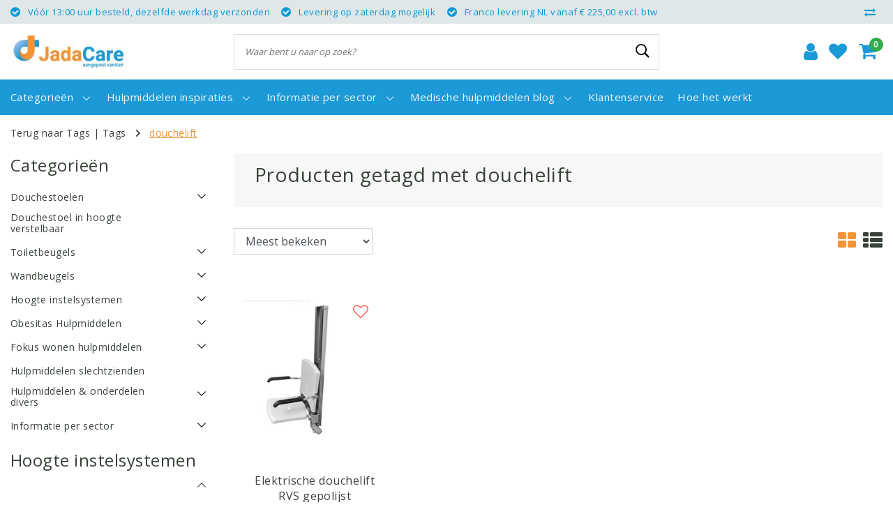

--- FILE ---
content_type: text/html;charset=utf-8
request_url: https://www.jadacare.nl/tags/douchelift/
body_size: 19096
content:
<!DOCTYPE html>
<html lang="nl">
  <head>
    <!--
		JadaCare by JadaCare
    -->    
    <!-- Google Consent Mode -->
    <script data-cookieconsent="ignore">
      window.dataLayer = window.dataLayer || [];
      function gtag() {
        dataLayer.push(arguments)
      }
      gtag("consent", "default", {
        ad_personalization: "denied",
        ad_storage: "denied",
        ad_user_data: "denied",
        analytics_storage: "denied",
        functionality_storage: "denied",
        personalization_storage: "denied",
        security_storage: "granted",
        wait_for_update: 500
      });
      gtag("set", "ads_data_redaction", true);
      gtag("set", "url_passthrough", true);
    </script>
    <!-- End Google Consent Mode-->
    
        
    <!-- Google Tag Manager -->
    <script data-cookieconsent="ignore">(function(w,d,s,l,i){w[l]=w[l]||[];w[l].push({'gtm.start':
    new Date().getTime(),event:'gtm.js'});var f=d.getElementsByTagName(s)[0],
    j=d.createElement(s),dl=l!='dataLayer'?'&l='+l:'';j.async=true;j.src=
    'https://www.googletagmanager.com/gtm.js?id='+i+dl;f.parentNode.insertBefore(j,f);
    })(window,document,'script','dataLayer','GTM-K9NP3K7');</script>
    <!-- End Google Tag Manager -->
    
        <meta http-equiv="X-UA-Compatible" content="IE=Edge">
<title>douchelift | JadaCare</title>
<meta name="description" content="Ontwikkelaar, producent en groothandel van  een uitgebreid assortiment medische hulpmiddelen. Onder andere  leveren wij douchestoelen, douchezittingen. wandbeug">
<meta name="keywords" content="douchelift">
<meta name="HandheldFriendly" content="true">
<meta name="viewport" content="width=device-width, initial-scale=1, viewport-fit=cover">
<meta name="author" content="//www.instijlmedia.nl/">
<meta name="apple-mobile-web-app-capable" content="yes">
<meta name="apple-mobile-web-app-status-bar-style" content="white">
<meta name="author" content="//www.instijlmedia.nl/">
<meta name="theme-color" content="#ffffff">
<meta name="MobileOptimized" content="320">
<meta name="HandheldFriendly" content="true">
<link rel="icon" type="image/x-icon" href="https://cdn.webshopapp.com/shops/316441/themes/175986/v/2201077/assets/favicon.ico?20240220153944">
<link rel="apple-touch-icon" href="https://cdn.webshopapp.com/shops/316441/themes/175986/v/2201077/assets/favicon.ico?20240220153944">
<link rel="preconnect" href="//ajax.googleapis.com">
<link rel="preconnect" href="//cdn.webshopapp.com/">
<link rel="preconnect" href="//cdn.webshopapp.com/">	
<link rel="preconnect" href="//fonts.googleapis.com">
<link rel="preconnect" href="//fonts.gstatic.com" crossorigin>
<link rel="dns-prefetch" href="//ajax.googleapis.com">
<link rel="dns-prefetch" href="//cdn.webshopapp.com/">
<link rel="dns-prefetch" href="//cdn.webshopapp.com/">	
<link rel="dns-prefetch" href="//fonts.googleapis.com">
<link rel="dns-prefetch" href="//fonts.gstatic.com" crossorigin>

<meta property="fb:app_id" content="966242223397117"/>
<meta property="og:type" content="website"> 
<meta property="og:description" content="Ontwikkelaar, producent en groothandel van  een uitgebreid assortiment medische hulpmiddelen. Onder andere  leveren wij douchestoelen, douchezittingen. wandbeug">
<meta property="og:image" content="https://cdn.webshopapp.com/shops/316441/themes/175986/v/2158546/assets/logo.png?20240103140113">
<link href='//fonts.googleapis.com/css?family=Open%20Sans:100,400,600&display=swap' rel='stylesheet' type='text/css'>
<link rel="stylesheet" href="https://cdn.webshopapp.com/shops/316441/themes/175986/assets/font-awesome-min.css?20250924172916" />

<link rel="stylesheet" href="https://cdn.webshopapp.com/shops/316441/themes/175986/assets/ism-bootstrap-min.css?20250924172916" />
<link rel="stylesheet" href="https://cdn.webshopapp.com/shops/316441/themes/175986/assets/owl-carousel-min.css?20250924172916" />
<link rel="stylesheet" href="https://cdn.webshopapp.com/shops/316441/themes/175986/assets/stylesheet.css?20250924172916" />
<link rel="stylesheet" href="https://cdn.webshopapp.com/shops/316441/themes/175986/assets/main.css?20250924172916" />
<link rel="stylesheet" href="https://cdn.webshopapp.com/shops/316441/themes/175986/assets/media-queries.css?20250924172916" />
<link rel="stylesheet" href="https://cdn.webshopapp.com/shops/316441/themes/175986/assets/settings.css?20250924172916" /> 
	<script src="https://cdn.webshopapp.com/shops/316441/themes/175986/assets/owl-carousel-min.js?20250924172916" data-cookieconsent="ignore"></script>
    <script src="https://cdn.webshopapp.com/shops/316441/themes/175986/assets/jquery-3-1-1-min.js?20250924172916" data-cookieconsent="ignore"></script>
  
         <script type="application/ld+json">
			{
				"@context": "http://schema.org/",
				"@type": "Organization",
				"url": "https://www.jadacare.nl/",
				"name": "JadaCare",
				"legalName": "JadaCare",
				"description": "Ontwikkelaar, producent en groothandel van  een uitgebreid assortiment medische hulpmiddelen. Onder andere  leveren wij douchestoelen, douchezittingen. wandbeug",
				"logo": "https://cdn.webshopapp.com/shops/316441/themes/175986/v/2158546/assets/logo.png?20240103140113",
				"image": "https://cdn.webshopapp.com/shops/316441/themes/175986/v/2158546/assets/logo.png?20240103140113",
				"contactPoint": {
					"@type": "ContactPoint",
					"contactType": "Customer service",
					"telephone": "038-4555560"
				}
			}
</script>  	    <script>var ism_blog = '0';</script>             <meta charset="utf-8"/>
<!-- [START] 'blocks/head.rain' -->
<!--

  (c) 2008-2025 Lightspeed Netherlands B.V.
  http://www.lightspeedhq.com
  Generated: 17-12-2025 @ 06:22:10

-->
<link rel="canonical" href="https://www.jadacare.nl/tags/douchelift/"/>
<link rel="alternate" href="https://www.jadacare.nl/index.rss" type="application/rss+xml" title="Nieuwe producten"/>
<meta name="robots" content="noodp,noydir"/>
<meta name="google-site-verification" content="bGIBVR9oMOR6dwYauoGF7OXY60JhUnB-4ayx3m82YHg"/>
<meta property="og:url" content="https://www.jadacare.nl/tags/douchelift/?source=facebook"/>
<meta property="og:site_name" content="JadaCare"/>
<meta property="og:title" content="douchelift"/>
<meta property="og:description" content="Ontwikkelaar, producent en groothandel van  een uitgebreid assortiment medische hulpmiddelen. Onder andere  leveren wij douchestoelen, douchezittingen. wandbeug"/>
<!--[if lt IE 9]>
<script src="https://cdn.webshopapp.com/assets/html5shiv.js?2025-02-20"></script>
<![endif]-->
<!-- [END] 'blocks/head.rain' -->

		  </head>
 	<body class="body osx webkit">
        <!-- Google Tag Manager (noscript) -->
<noscript><iframe src="https://www.googletagmanager.com/ns.html?id=GTM-K9NP3K7"
height="0" width="0" style="display:none;visibility:hidden"></iframe></noscript>
<!-- End Google Tag Manager (noscript) -->
     <script type="text/javascript"> _linkedin_partner_id = "3995194"; window._linkedin_data_partner_ids = window._linkedin_data_partner_ids || []; window._linkedin_data_partner_ids.push(_linkedin_partner_id); </script><script type="text/javascript"> (function(l) { if (!l){window.lintrk = function(a,b){window.lintrk.q.push([a,b])}; window.lintrk.q=[]} var s = document.getElementsByTagName("script")[0]; var b = document.createElement("script"); b.type = "text/javascript";b.async = true; b.src = "https://snap.licdn.com/li.lms-analytics/insight.min.js"; s.parentNode.insertBefore(b, s);})(window.lintrk); </script> <noscript> <img height="1" width="1" style="display:none;" alt="" src="https://px.ads.linkedin.com/collect/?pid=3995194&fmt=gif" /> </noscript>
    <script>
var google_tag_params = {
  ecomm_prodid: ['118236573'],
  ecomm_pagetype: 'category',
  ecomm_category: 'Producten getagd met douchelift',
  ecomm_totalvalue: 0.00,
};
</script>
<script>
window.dataLayer = window.dataLayer || [];
dataLayer.push({google_tag_params: window.google_tag_params});
</script>
              <div id="page" class="page page-">
      <div id="wrapper" class="wrapper">
                      	        <div id="resMenu" class="sidenav"> 
  <div class="menu-text">
    <a href="https://www.jadacare.nl/" title="JadaCare">
    	<strong>JadaCare</strong>
    </a>
  </div>
  <div id="resMenuCloser" onclick="$('body, #resMenu, .btn-mobile.menu').removeClass('open');$('#resNav ul ul').removeClass('nav-active');">
    <span class="pe-7s-close"></span>
  </div>
  <div class="clear"></div>
  <div id="resNav">
    <ul class="categories list-unstyled p-0 m-0">
      <li class="item homepage">
        <a href="https://www.jadacare.nl/" title="JadaCare"><strong>Homepage</strong></a>
      </li>
            <li class="item category">
        <a href="" title="Douchestoelen" onclick="return false;"><span>Douchestoelen</span></a>
                <span class="pe-7s-angle-right"></span>
        <ul class="list-unstyled p-0 m-0">
          <li class="item goback">
        		<a href="" title="Douchestoelen" onclick="$(this).closest('ul').removeClass('nav-active');return false;"><i class="pe-7s-angle-left"></i><span class="text">Terug naar Menu</span></a>
          </li>
          <li class="item">
        		<a href="https://www.jadacare.nl/douchestoelen/" title="Douchestoelen"><strong>Douchestoelen</strong></a>
          </li>
                    <li class="item">
            <a href="https://www.jadacare.nl/douchestoelen/douchestoel-opklapbaar/" title="Douchestoel opklapbaar"><span>Douchestoel opklapbaar</span></a>
                      </li>
                    <li class="item">
            <a href="https://www.jadacare.nl/douchestoelen/douchestoel-met-uitsparing/" title="Douchestoel met uitsparing"><span>Douchestoel met uitsparing</span></a>
                      </li>
                    <li class="item">
            <a href="https://www.jadacare.nl/douchestoelen/douchestoel-draaibaar/" title="Douchestoel draaibaar"><span>Douchestoel draaibaar</span></a>
                      </li>
                    <li class="item">
            <a href="https://www.jadacare.nl/douchestoelen/douchestoel-vrijstaand/" title="Douchestoel vrijstaand"><span>Douchestoel vrijstaand</span></a>
                      </li>
                    <li class="item">
            <a href="https://www.jadacare.nl/douchestoelen/douchestoelen-verrijdbaar/" title="Douchestoelen Verrijdbaar"><span>Douchestoelen Verrijdbaar</span></a>
                      </li>
                    <li class="item">
            <a href="https://www.jadacare.nl/douchestoelen/douchekrukken/" title="Douchekrukken"><span>Douchekrukken</span></a>
                      </li>
                    <li class="item">
            <a href="https://www.jadacare.nl/douchestoelen/douchestoel-obesitas/" title="Douchestoel obesitas"><span>Douchestoel obesitas</span></a>
                      </li>
                    <li class="item">
            <a href="https://www.jadacare.nl/douchestoelen/postoelen-toiletstoelen/" title="Postoelen | Toiletstoelen"><span>Postoelen | Toiletstoelen</span></a>
                      </li>
                    <li class="item">
            <a href="https://www.jadacare.nl/douchestoelen/douchestoel-accessoires/" title="Douchestoel accessoires"><span>Douchestoel accessoires</span></a>
                      </li>
                    <li class="item">
            <a href="https://www.jadacare.nl/douchestoelen/douchestoel-maatvoeringen-meten/" title="Douchestoel maatvoeringen meten"><span>Douchestoel maatvoeringen meten</span></a>
                      </li>
                  </ul>
              </li>
            <li class="item category">
        <a href="https://www.jadacare.nl/douchestoel-in-hoogte-verstelbaar/" title="Douchestoel in hoogte verstelbaar "><span>Douchestoel in hoogte verstelbaar </span></a>
              </li>
            <li class="item category">
        <a href="" title="Toiletbeugels" onclick="return false;"><span>Toiletbeugels</span></a>
                <span class="pe-7s-angle-right"></span>
        <ul class="list-unstyled p-0 m-0">
          <li class="item goback">
        		<a href="" title="Toiletbeugels" onclick="$(this).closest('ul').removeClass('nav-active');return false;"><i class="pe-7s-angle-left"></i><span class="text">Terug naar Menu</span></a>
          </li>
          <li class="item">
        		<a href="https://www.jadacare.nl/toiletbeugels/" title="Toiletbeugels"><strong>Toiletbeugels</strong></a>
          </li>
                    <li class="item">
            <a href="https://www.jadacare.nl/toiletbeugels/toiletbeugelsets/" title="Toiletbeugelsets"><span>Toiletbeugelsets</span></a>
                      </li>
                    <li class="item">
            <a href="https://www.jadacare.nl/toiletbeugels/toiletframe-toiletrek/" title="Toiletframe / Toiletrek"><span>Toiletframe / Toiletrek</span></a>
                      </li>
                    <li class="item">
            <a href="https://www.jadacare.nl/toiletbeugels/toiletbeugels-opklapbaar/" title="Toiletbeugels opklapbaar "><span>Toiletbeugels opklapbaar </span></a>
                      </li>
                    <li class="item">
            <a href="https://www.jadacare.nl/toiletbeugels/toiletbeugels-antislip/" title="Toiletbeugels Antislip "><span>Toiletbeugels Antislip </span></a>
                      </li>
                    <li class="item">
            <a href="https://www.jadacare.nl/toiletbeugels/toiletbeugels-vast/" title="Toiletbeugels vast"><span>Toiletbeugels vast</span></a>
                      </li>
                    <li class="item">
            <a href="https://www.jadacare.nl/toiletbeugels/toiletsteunen/" title="Toiletsteunen"><span>Toiletsteunen</span></a>
                      </li>
                    <li class="item">
            <a href="https://www.jadacare.nl/toiletbeugels/toiletbeugels-accessoires/" title="Toiletbeugels Accessoires"><span>Toiletbeugels Accessoires</span></a>
                      </li>
                    <li class="item">
            <a href="https://www.jadacare.nl/toiletbeugels/steunbeugel-toilet/" title="Steunbeugel toilet"><span>Steunbeugel toilet</span></a>
                      </li>
                  </ul>
              </li>
            <li class="item category">
        <a href="" title="Wandbeugels" onclick="return false;"><span>Wandbeugels</span></a>
                <span class="pe-7s-angle-right"></span>
        <ul class="list-unstyled p-0 m-0">
          <li class="item goback">
        		<a href="" title="Wandbeugels" onclick="$(this).closest('ul').removeClass('nav-active');return false;"><i class="pe-7s-angle-left"></i><span class="text">Terug naar Menu</span></a>
          </li>
          <li class="item">
        		<a href="https://www.jadacare.nl/wandbeugels/" title="Wandbeugels"><strong>Wandbeugels</strong></a>
          </li>
                    <li class="item">
            <a href="https://www.jadacare.nl/wandbeugels/wandbeugels-standaard/" title="Wandbeugels standaard"><span>Wandbeugels standaard</span></a>
                      </li>
                    <li class="item">
            <a href="https://www.jadacare.nl/wandbeugels/wandbeugels-antislip/" title="Wandbeugels antislip"><span>Wandbeugels antislip</span></a>
                      </li>
                    <li class="item">
            <a href="https://www.jadacare.nl/wandbeugels/beugels-blinde-bevestiging/" title="Beugels blinde bevestiging"><span>Beugels blinde bevestiging</span></a>
                      </li>
                    <li class="item">
            <a href="https://www.jadacare.nl/wandbeugels/kozijnbeugels/" title="Kozijnbeugels"><span>Kozijnbeugels</span></a>
                      </li>
                    <li class="item">
            <a href="https://www.jadacare.nl/wandbeugels/deurgrepen/" title="Deurgrepen"><span>Deurgrepen</span></a>
                      </li>
                    <li class="item">
            <a href="https://www.jadacare.nl/wandbeugels/badgrepen/" title="Badgrepen "><span>Badgrepen </span></a>
                      </li>
                    <li class="item">
            <a href="https://www.jadacare.nl/wandbeugels/handgrepen-douche/" title="Handgrepen Douche"><span>Handgrepen Douche</span></a>
                      </li>
                    <li class="item">
            <a href="https://www.jadacare.nl/wandbeugels/trapspilbeugels/" title="Trapspilbeugels"><span>Trapspilbeugels</span></a>
                      </li>
                    <li class="item">
            <a href="https://www.jadacare.nl/wandbeugels/wastafelbeugels/" title="Wastafelbeugels "><span>Wastafelbeugels </span></a>
                      </li>
                    <li class="item">
            <a href="https://www.jadacare.nl/wandbeugels/aanrechtbeugels/" title="Aanrechtbeugels"><span>Aanrechtbeugels</span></a>
                      </li>
                    <li class="item">
            <a href="https://www.jadacare.nl/wandbeugels/wastafelbeugels/pakpaal/" title="Pakpaal "><span>Pakpaal </span></a>
                      </li>
                    <li class="item">
            <a href="https://www.jadacare.nl/wandbeugels/badkamer-accessoires/" title="Badkamer accessoires "><span>Badkamer accessoires </span></a>
                      </li>
                    <li class="item">
            <a href="https://www.jadacare.nl/wandbeugels/zwarte-handgrepen/" title="Zwarte handgrepen"><span>Zwarte handgrepen</span></a>
                      </li>
                  </ul>
              </li>
            <li class="item category">
        <a href="" title="Hoogte instelsystemen" onclick="return false;"><span>Hoogte instelsystemen</span></a>
                <span class="pe-7s-angle-right"></span>
        <ul class="list-unstyled p-0 m-0">
          <li class="item goback">
        		<a href="" title="Hoogte instelsystemen" onclick="$(this).closest('ul').removeClass('nav-active');return false;"><i class="pe-7s-angle-left"></i><span class="text">Terug naar Menu</span></a>
          </li>
          <li class="item">
        		<a href="https://www.jadacare.nl/hoogte-instelsystemen/" title="Hoogte instelsystemen"><strong>Hoogte instelsystemen</strong></a>
          </li>
                    <li class="item">
            <a href="https://www.jadacare.nl/hoogte-instelsystemen/hoogte-instelsystemen-toiletbeugels/" title="Hoogte instelsystemen toiletbeugels"><span>Hoogte instelsystemen toiletbeugels</span></a>
                      </li>
                    <li class="item">
            <a href="https://www.jadacare.nl/hoogte-instelsystemen/hoogte-instelbare-douchestoelen/" title="Hoogte instelbare douchestoelen"><span>Hoogte instelbare douchestoelen</span></a>
                      </li>
                    <li class="item">
            <a href="https://www.jadacare.nl/hoogte-instelsystemen/hoogte-instelsystemen-wastafels/" title="Hoogte instelsystemen wastafels"><span>Hoogte instelsystemen wastafels</span></a>
                      </li>
                    <li class="item">
            <a href="https://www.jadacare.nl/hoogte-instelsystemen/hoogte-instelsysteem-douchekranen/" title="Hoogte instelsysteem douchekranen"><span>Hoogte instelsysteem douchekranen</span></a>
                      </li>
                  </ul>
              </li>
            <li class="item category">
        <a href="" title="Obesitas Hulpmiddelen" onclick="return false;"><span>Obesitas Hulpmiddelen</span></a>
                <span class="pe-7s-angle-right"></span>
        <ul class="list-unstyled p-0 m-0">
          <li class="item goback">
        		<a href="" title="Obesitas Hulpmiddelen" onclick="$(this).closest('ul').removeClass('nav-active');return false;"><i class="pe-7s-angle-left"></i><span class="text">Terug naar Menu</span></a>
          </li>
          <li class="item">
        		<a href="https://www.jadacare.nl/obesitas-hulpmiddelen/" title="Obesitas Hulpmiddelen"><strong>Obesitas Hulpmiddelen</strong></a>
          </li>
                    <li class="item">
            <a href="https://www.jadacare.nl/obesitas-hulpmiddelen/obesitas-douchestoelen/" title="Obesitas douchestoelen"><span>Obesitas douchestoelen</span></a>
                      </li>
                    <li class="item">
            <a href="https://www.jadacare.nl/obesitas-hulpmiddelen/obesitas-overige-hulpmiddelen/" title="Obesitas overige hulpmiddelen"><span>Obesitas overige hulpmiddelen</span></a>
                      </li>
                  </ul>
              </li>
            <li class="item category">
        <a href="" title="Fokus wonen hulpmiddelen" onclick="return false;"><span>Fokus wonen hulpmiddelen</span></a>
                <span class="pe-7s-angle-right"></span>
        <ul class="list-unstyled p-0 m-0">
          <li class="item goback">
        		<a href="" title="Fokus wonen hulpmiddelen" onclick="$(this).closest('ul').removeClass('nav-active');return false;"><i class="pe-7s-angle-left"></i><span class="text">Terug naar Menu</span></a>
          </li>
          <li class="item">
        		<a href="https://www.jadacare.nl/fokus-wonen-hulpmiddelen/" title="Fokus wonen hulpmiddelen"><strong>Fokus wonen hulpmiddelen</strong></a>
          </li>
                    <li class="item">
            <a href="https://www.jadacare.nl/fokus-wonen-hulpmiddelen/fokus-wonen-producten/" title="Fokus Wonen producten "><span>Fokus Wonen producten </span></a>
                      </li>
                  </ul>
              </li>
            <li class="item category">
        <a href="https://www.jadacare.nl/hulpmiddelen-slechtzienden/" title="Hulpmiddelen slechtzienden"><span>Hulpmiddelen slechtzienden</span></a>
              </li>
            <li class="item category">
        <a href="" title="Hulpmiddelen &amp; onderdelen divers" onclick="return false;"><span>Hulpmiddelen &amp; onderdelen divers</span></a>
                <span class="pe-7s-angle-right"></span>
        <ul class="list-unstyled p-0 m-0">
          <li class="item goback">
        		<a href="" title="Hulpmiddelen &amp; onderdelen divers" onclick="$(this).closest('ul').removeClass('nav-active');return false;"><i class="pe-7s-angle-left"></i><span class="text">Terug naar Menu</span></a>
          </li>
          <li class="item">
        		<a href="https://www.jadacare.nl/hulpmiddelen-onderdelen-divers/" title="Hulpmiddelen &amp; onderdelen divers"><strong>Hulpmiddelen &amp; onderdelen divers</strong></a>
          </li>
                    <li class="item">
            <a href="https://www.jadacare.nl/hulpmiddelen-onderdelen-divers/armleggerkussens/" title="Armleggerkussens"><span>Armleggerkussens</span></a>
                      </li>
                    <li class="item">
            <a href="https://www.jadacare.nl/hulpmiddelen-onderdelen-divers/bedpapegaai-triangelgreep/" title="Bedpapegaai &amp; triangelgreep"><span>Bedpapegaai &amp; triangelgreep</span></a>
                      </li>
                    <li class="item">
            <a href="https://www.jadacare.nl/hulpmiddelen-onderdelen-divers/bevestigingsmaterialen/" title="Bevestigingsmaterialen"><span>Bevestigingsmaterialen</span></a>
                      </li>
                    <li class="item">
            <a href="https://www.jadacare.nl/hulpmiddelen-onderdelen-divers/decubitus-kussens/" title="Decubitus kussens"><span>Decubitus kussens</span></a>
                      </li>
                    <li class="item">
            <a href="https://www.jadacare.nl/hulpmiddelen-onderdelen-divers/door-door-sets/" title="Door &amp; Door sets"><span>Door &amp; Door sets</span></a>
                      </li>
                    <li class="item">
            <a href="https://www.jadacare.nl/hulpmiddelen-onderdelen-divers/douchekop-doucheslang-glijstuk/" title="Douchekop | Doucheslang | Glijstuk "><span>Douchekop | Doucheslang | Glijstuk </span></a>
                      </li>
                    <li class="item">
            <a href="https://www.jadacare.nl/hulpmiddelen-onderdelen-divers/rugsteunen/" title="Rugsteunen"><span>Rugsteunen</span></a>
                      </li>
                    <li class="item">
            <a href="https://www.jadacare.nl/hulpmiddelen-onderdelen-divers/toiletverhogers-en-toiletzittingen/" title="Toiletverhogers en toiletzittingen"><span>Toiletverhogers en toiletzittingen</span></a>
                      </li>
                    <li class="item">
            <a href="https://www.jadacare.nl/hulpmiddelen-onderdelen-divers/zit-rugdelen/" title="Zit- &amp; rugdelen"><span>Zit- &amp; rugdelen</span></a>
                      </li>
                    <li class="item">
            <a href="https://www.jadacare.nl/hulpmiddelen-onderdelen-divers/overige-producten/" title="Overige Producten"><span>Overige Producten</span></a>
                      </li>
                  </ul>
              </li>
            <li class="item category">
        <a href="" title="Informatie per sector " onclick="return false;"><span>Informatie per sector </span></a>
                <span class="pe-7s-angle-right"></span>
        <ul class="list-unstyled p-0 m-0">
          <li class="item goback">
        		<a href="" title="Informatie per sector " onclick="$(this).closest('ul').removeClass('nav-active');return false;"><i class="pe-7s-angle-left"></i><span class="text">Terug naar Menu</span></a>
          </li>
          <li class="item">
        		<a href="https://www.jadacare.nl/informatie-per-sector-11640276/" title="Informatie per sector "><strong>Informatie per sector </strong></a>
          </li>
                    <li class="item">
            <a href="https://www.jadacare.nl/informatie-per-sector-11640276/medische-hulpmiddelen-voor-zorgorganisaties/" title="Medische hulpmiddelen voor zorgorganisaties"><span>Medische hulpmiddelen voor zorgorganisaties</span></a>
                      </li>
                    <li class="item">
            <a href="https://www.jadacare.nl/informatie-per-sector-11640276/hulpmiddelen-voor-technische-specialisten/" title="Hulpmiddelen voor technische specialisten "><span>Hulpmiddelen voor technische specialisten </span></a>
                      </li>
                    <li class="item">
            <a href="https://www.jadacare.nl/informatie-per-sector-11640276/langer-comfortabel-thuis-blijven-wonen/" title="Langer comfortabel thuis blijven wonen"><span>Langer comfortabel thuis blijven wonen</span></a>
                      </li>
                  </ul>
              </li>
          </ul>
    <ul class="list-unstyled p-0 m-0">
                                        <li class="item blog">
          <a href="https://www.jadacare.nl/hulpmiddelen-inspiraties/" title="Hulpmiddelen inspiraties" onclick="return false;" class=""><span>Hulpmiddelen inspiraties</span></a>
           <span class="pe-7s-angle-right"></span>
           <ul class="subnav-col list-unstyled m-0">
            <li class="item goback">
              <a href="" title="Hulpmiddelen inspiraties" onclick="$(this).closest('ul').removeClass('nav-active');return false;"><i class="pe-7s-angle-left"></i><span>Terug naar Menu</span></a>
            </li>
             <li class="item">
              <a href="https://www.jadacare.nl/hulpmiddelen-inspiraties/" title="Hulpmiddelen inspiraties"><strong>Hulpmiddelen inspiraties</strong></a>
            </li>
                        <li class="subitem">
              <a href="https://www.jadacare.nl/hulpmiddelen-inspiraties/maatwerk-beugels/" title="Maatwerk Beugels">
              <span>Maatwerk Beugels</span></a>
            </li>
                        <li class="subitem">
              <a href="https://www.jadacare.nl/hulpmiddelen-inspiraties/maatwerk-toiletbeugels/" title="Maatwerk toiletbeugels">
              <span>Maatwerk toiletbeugels</span></a>
            </li>
                        <li class="subitem">
              <a href="https://www.jadacare.nl/hulpmiddelen-inspiraties/maatwerk-toiletbeugelsets/" title="Maatwerk toiletbeugelsets">
              <span>Maatwerk toiletbeugelsets</span></a>
            </li>
                        <li class="subitem">
              <a href="https://www.jadacare.nl/hulpmiddelen-inspiraties/maatwerk-douchezittingen/" title="Maatwerk douchezittingen ">
              <span>Maatwerk douchezittingen </span></a>
            </li>
                        <li class="subitem">
              <a href="https://www.jadacare.nl/hulpmiddelen-inspiraties/maatwerk-douchestoelen-postoelen/" title="Maatwerk douchestoelen / postoelen">
              <span>Maatwerk douchestoelen / postoelen</span></a>
            </li>
                        <li class="subitem">
              <a href="https://www.jadacare.nl/hulpmiddelen-inspiraties/overige-maatwerk-hulpmiddelen/" title="Overige maatwerk hulpmiddelen">
              <span>Overige maatwerk hulpmiddelen</span></a>
            </li>
                      </ul>
        </li>
                    <li class="item service">
          <a href="https://www.jadacare.nl/service/" title="Service" class=""><span>Klantenservice</span></a>
      </li>
    </ul>
    <ul class="list-unstyled p-0 m-0">
                        <li class="item lang">
         <a href="" onclick="return false;" title="Nederlands" class="language language-nl" >
   	<span><span class="flag"></span> / 	EUR</span>   </a>
    	<span class="pe-7s-angle-right"></span>
           <ul class="subnav-col list-unstyled p-0 m-0">
                        <li class="item goback">
            <a href="" title="Nederlands" onclick="$(this).closest('ul').slideUp('fast');return false;"><i class="pe-7s-angle-left"></i><span>Terug naar Menu</span></a>
          </li>
          <li class="item lang">
            <a href="https://www.jadacare.nl/go/category/" title="Nederlands" class="language language-nl"><strong>Taal</strong></a>
          </li>
                          <li class="lang">
           <a href="https://www.jadacare.nl/go/category/" title="Nederlands" class="language language-nl">
             <strong>Nederlands</strong>             <span class="flag"></span>
           </a>
        </li>
                 <li class="curr">
        <a href="" onclick="return false;" title="" id="currencyDropdown" class="currency currency-">
          <strong>Valuta</strong>
        </a>
     	</li>
     	      <li class="curr">
         <a href="https://www.jadacare.nl/session/currency/eur/" title="eur" class="curr curr-EUR">
         	<strong>€ - EUR</strong>         </a>
      </li>
              </ul>
</li>      <li class="item account">
         <a href="https://www.jadacare.nl/account/" title="Inloggen">
          <span>Inloggen</span></a>
      </li>
      <li class="item compare"><a href="https://www.jadacare.nl/compare/" title="Vergelijk"><span>Vergelijk producten</span></a></li>
            <li class="item cart">
         <a href="https://www.jadacare.nl/account/wishlist/" title="Verlanglijst"><span>Verlanglijst</span>
        </a>
      </li>
            <li class="item cart">
         <a href="https://www.jadacare.nl/cart/" title="Winkelwagen"><span>Winkelwagen</span>
        </a>
      </li>
    </ul>
  </div>
</div><div id="resCart" class="sidenav ism-cart-menu">
   <div class="cart-title">
        Winkelwagen
        <div id="resCartCloser" onclick="$('body, #resCart, .btn-mobile.cart').removeClass('open');">
          <span class="pe-7s-close"></span>
        </div>
     </div>
   <div class="sidenav-products">
           <div class="cart-products empty-cart">
         <div class="cart-content">U heeft geen artikelen in uw winkelwagen</div>
      </div>
            <div class="cart-footer cart-total">
        <div class="free-shipping">
                        <div class="alert alert-primary mb-2">
          <span>Bestel €225,00 bij voor gratis verzending</span>
        </div>
                        </div>
         <table class="total" style="width:100%;">
                        <tr>
               <td>Excl. btw</td>
               <td style="text-align:right;">€0,00</td>
            </tr>
            <tr>
               <td>BTW</td>
               <td style="text-align:right;">€0,00</td>
            </tr>
                        <tr>
               <td><strong>Totaal</strong></td>
               <td style="text-align:right;" class="totaltotal">€0,00</td>
            </tr>
         </table>
         <a class="btn btn-primary btn-lg btn-block mt-2" href="https://www.jadacare.nl/cart/"><i class="ion ion-ios-cart"></i>Bestellen</a>
      </div>
   </div>
</div><div id="resLogin" class="ism-account-menu sidenav">
   <div class="sidenav-container">
     <div class="sidenav-title-box">
       <h3>Mijn account</h3>
       <div id="resLoginCloser" onclick="$('body, #resLogin, .btn-mobile.account, .btn-mobile.wishlist').removeClass('open');">
          <span class="pe-7s-close"></span>
        </div>
       <div class="dropdown-divider"></div>
     </div>
			     	<form method="post" id="ism-loginForm" action="https://www.jadacare.nl/account/loginPost/?return=https%3A%2F%2Fwww.jadacare.nl%2Ftags%2Fdouchelift%2F">
            <input type="hidden" name="key" value="de6f3f4fa869fab96e32b4b5eaaf4b43" />
            <input type="hidden" name="type" value="login" />
            <div class="form-group">
               <label for="ismLoginEmail">E-mailadres</label>
               <input type="email" name="email" class="form-control" id="ismLoginEmail" placeholder="Naam" autocomplete='email' required>
            </div>
            <div class="form-group mb-0">
               <label for="ismLoginPassword">Wachtwoord</label>
               <input type="password" name="password" class="form-control" id="ismLoginPassword" placeholder="Wachtwoord" autocomplete='current-password' required>
            </div>
           <a class="link pb-3 float-right" href="https://www.jadacare.nl/account/password/"><small>Wachtwoord vergeten?</small></a>
            <button type="submit" class="btn btn-primary no-effect btn-block">Log in</button>
     		</form>
     		<div class="sidenav-title-box pt-3">
           <h3>Nieuwe klant?</h3>
           <div class="dropdown-divider"></div>
         </div>
     	<div class="sidenav-content">
     		<ul class="list-checks list-unstyled p-0 m-0 mb-2">
          <li><i class="fa fa-check-circle-o"></i>Directe verzending of reservering</li>
          <li><i class="fa fa-check-circle-o"></i>Snel en eenvoudig bestellen</li>
          <li><i class="fa fa-check-circle-o"></i>Maak een snel bestellijst aan</li>
        </ul>
     	</div>
      <a  class="btn btn-primary btn-block" href="https://www.jadacare.nl/account/register/">Registreren</a>
             </div>
</div><div id="modalNewsletter" class="modal fade" tabindex="-1" role="dialog" data-title="newsletter">
  <div class="modal-dialog modal-lg" role="document">
  	<div class="modal-content">
      <button type="button" class="close" data-dismiss="modal" aria-label="Close">
          <span aria-hidden="true">×</span>
        </button>
        <form id="formNewsletter" action="https://www.jadacare.nl/account/newsletter/" method="post" class="popup-a popup-newsletter">
                    <div class="news-details text-center full">
            <div class="news-header">
              <b><h3>Nieuwsbrief</h3></b>
              <p>Your text here</p>
            </div>
            <div class="news-content">
              <input type="hidden" name="key" value="de6f3f4fa869fab96e32b4b5eaaf4b43" />
              <label for="formNewsletterEmail">E-mailadres</label>
              <input type="text" name="email" id="formNewsletterEmail" class="form-control mb-2" placeholder="E-mailadres"/>
            </div>
            <button type="submit" class="btn btn-primary btn-block mt-2">Abonneer</button>
          </div>
        </form>
    </div>
  </div>
</div>        <div class="content">
        	<div class="overlay-bg"></div>
                    	<header id="header" class="header header-pages">
  <div id="topnav">
  <div class="container-fluid">
    <div class="row">
      <div class="col-xl-10 col-12 text-left">
        <div class="usp">
  <div class="list-usp">
    <div class="no-carousel">             <div class="item-usp align-top">
      <a href="https://www.jadacare.nl/service/verzending-en-kosten/" title="Vóór 13:00 uur besteld, dezelfde werkdag verzonden">      <i class="fa fa-check-circle"></i>
      <div class="item-details">
        <span>Vóór 13:00 uur besteld, dezelfde werkdag verzonden</span> 
              </div>
      </a>    </div>
        <div class="item-usp align-top">
      <a href="https://www.jadacare.nl/service/verzending-en-kosten/" title="Levering op zaterdag mogelijk">      <i class="fa fa-check-circle"></i>
      <div class="item-details">
        <span>Levering op zaterdag mogelijk</span> 
              </div>
      </a>    </div>
        <div class="item-usp align-top">
      <a href="https://www.jadacare.nl/service/verzending-en-kosten/" title="Franco levering NL vanaf € 225,00 excl. btw">      <i class="fa fa-check-circle"></i>
      <div class="item-details">
        <span>Franco levering NL vanaf € 225,00 excl. btw</span> 
              </div>
      </a>    </div>
        </div>
  </div>
</div>
<div class="clearfix"></div>
  
  <script>
    $('.col-sm-12 h1').addClass('container-fluid');
    $('.textpage-content').addClass('container-fluid');
  </script>
    <style>
.btn-primary {background: #1c99d7 !important;border-color:#1c99d7 !important ;color:#f6f8f6 !important;}
  .btn-primary:hover, .btn-primary:not(:disabled):not(.disabled):active {background-color: #105b81 !important; border-color:#105b81 !important;}
</style>
  
  <style>
   .subitem .category-image img{border-radius: 50px 0px 50px 0px;}
  .logo-inner img{border-radius: unset;}
/*    img{border-radius: 70px 0px 70px 0px;} */
  .category .category-image img{border-radius:70px 0px 0px 0px;}
  .category .category-image{border-radius:70px 0px 0px 0px;}
  .category-content, .category-inner, .category-content .category-inner a{border-radius:0px 0px 70px 0px;}
</style>
      </div>
      <div id="global" class="col-xl-2 col-12 d-xl-block d-lg-none text-right">
                <div class="compare">
          <ul class="list-unstyled p-0 m-0">
        		<li class="compare-item"><a href="https://www.jadacare.nl/compare/" title="Vergelijk"><i class="fa fa-exchange" aria-hidden="true"></i></a></li>
          </ul>
        </div>
        				              </div>
    </div>   
  </div>
</div>  <div class="header-sticky">
    <div class="header-nav">
      <div class="container-fluid">
          <div class="header-inner">
             <div class="row">
              	<div class="d-xl-none d-lg-inline-block col-md-4 col-2">
              		<div id="resNavOpener" onclick="$('#wrapper').toggleClass('open');return false;" data-trigger="menu" data-target="#resMenu">
                    <div class="menu-icon">
                      <div class="buttonContainer">
                        <div class="miniBar"></div>
                        <div class="miniBar middle"></div>
                        <div class="miniBar"></div>
                      </div>
                      <span class="menu-text">Menu</span>
                    </div>
                	</div>
               	</div>
                <div id="logo" class="col-xl-3 col-md-4 col-8">
                   <div class="logo">
                     <div class="logo-inner">
                       <div class="logo-menu main-item">
                          <div class="menu-icon">
                            <div class="buttonContainer">
                              <div class="miniBar"></div>
                              <div class="miniBar middle"></div>
                              <div class="miniBar"></div>
                            </div>
                            <span class="menu-text">Menu</span>
                          </div>
                         <div class="navigation subs">
   <ul class="list-unstyled p-0 m-0">
                        <li class="item subs no-subsub">
         <a href="https://www.jadacare.nl/douchestoelen/" title="Douchestoelen"><span>Douchestoelen</span><i class="pe-7s-angle-right"></i></a>
                  <div class="subnav">
                        <ul class="subnav-col list-unstyled m-0">
                              <li class="subitem">
                  <a href="https://www.jadacare.nl/douchestoelen/douchestoel-opklapbaar/" title="Douchestoel opklapbaar"><strong>Douchestoel opklapbaar</strong></a>
                                 </li>
                              <li class="subitem">
                  <a href="https://www.jadacare.nl/douchestoelen/douchestoel-met-uitsparing/" title="Douchestoel met uitsparing"><strong>Douchestoel met uitsparing</strong></a>
                                 </li>
                              <li class="subitem">
                  <a href="https://www.jadacare.nl/douchestoelen/douchestoel-draaibaar/" title="Douchestoel draaibaar"><strong>Douchestoel draaibaar</strong></a>
                                 </li>
                              <li class="subitem">
                  <a href="https://www.jadacare.nl/douchestoelen/douchestoel-vrijstaand/" title="Douchestoel vrijstaand"><strong>Douchestoel vrijstaand</strong></a>
                                 </li>
                           </ul>
                        <ul class="subnav-col list-unstyled m-0">
                              <li class="subitem">
                  <a href="https://www.jadacare.nl/douchestoelen/douchestoelen-verrijdbaar/" title="Douchestoelen Verrijdbaar"><strong>Douchestoelen Verrijdbaar</strong></a>
                                 </li>
                              <li class="subitem">
                  <a href="https://www.jadacare.nl/douchestoelen/douchekrukken/" title="Douchekrukken"><strong>Douchekrukken</strong></a>
                                 </li>
                              <li class="subitem">
                  <a href="https://www.jadacare.nl/douchestoelen/douchestoel-obesitas/" title="Douchestoel obesitas"><strong>Douchestoel obesitas</strong></a>
                                 </li>
                              <li class="subitem">
                  <a href="https://www.jadacare.nl/douchestoelen/postoelen-toiletstoelen/" title="Postoelen | Toiletstoelen"><strong>Postoelen | Toiletstoelen</strong></a>
                                 </li>
                           </ul>
                        <ul class="subnav-col list-unstyled m-0">
                              <li class="subitem">
                  <a href="https://www.jadacare.nl/douchestoelen/douchestoel-accessoires/" title="Douchestoel accessoires"><strong>Douchestoel accessoires</strong></a>
                                 </li>
                              <li class="subitem">
                  <a href="https://www.jadacare.nl/douchestoelen/douchestoel-maatvoeringen-meten/" title="Douchestoel maatvoeringen meten"><strong>Douchestoel maatvoeringen meten</strong></a>
                                 </li>
                           </ul>
                                               <div class="clearfix"></div>
                        <div class="all-categories">
               <a href="https://www.jadacare.nl/douchestoelen/" title="Douchestoelen" class="btn btn-normal no-effect"><span>Bekijk alle Douchestoelen</span><i class="pe-7s-angle-right"></i></a>
            </div>
                                 </div>
               </li>
                        <li class="item no-subs no-subsub">
         <a href="https://www.jadacare.nl/douchestoel-in-hoogte-verstelbaar/" title="Douchestoel in hoogte verstelbaar "><span>Douchestoel in hoogte verstelbaar </span></a>
               </li>
                        <li class="item subs no-subsub">
         <a href="https://www.jadacare.nl/toiletbeugels/" title="Toiletbeugels"><span>Toiletbeugels</span><i class="pe-7s-angle-right"></i></a>
                  <div class="subnav">
                        <ul class="subnav-col list-unstyled m-0">
                              <li class="subitem">
                  <a href="https://www.jadacare.nl/toiletbeugels/toiletbeugelsets/" title="Toiletbeugelsets"><strong>Toiletbeugelsets</strong></a>
                                 </li>
                              <li class="subitem">
                  <a href="https://www.jadacare.nl/toiletbeugels/toiletframe-toiletrek/" title="Toiletframe / Toiletrek"><strong>Toiletframe / Toiletrek</strong></a>
                                 </li>
                              <li class="subitem">
                  <a href="https://www.jadacare.nl/toiletbeugels/toiletbeugels-opklapbaar/" title="Toiletbeugels opklapbaar "><strong>Toiletbeugels opklapbaar </strong></a>
                                 </li>
                           </ul>
                        <ul class="subnav-col list-unstyled m-0">
                              <li class="subitem">
                  <a href="https://www.jadacare.nl/toiletbeugels/toiletbeugels-antislip/" title="Toiletbeugels Antislip "><strong>Toiletbeugels Antislip </strong></a>
                                 </li>
                              <li class="subitem">
                  <a href="https://www.jadacare.nl/toiletbeugels/toiletbeugels-vast/" title="Toiletbeugels vast"><strong>Toiletbeugels vast</strong></a>
                                 </li>
                              <li class="subitem">
                  <a href="https://www.jadacare.nl/toiletbeugels/toiletsteunen/" title="Toiletsteunen"><strong>Toiletsteunen</strong></a>
                                 </li>
                           </ul>
                        <ul class="subnav-col list-unstyled m-0">
                              <li class="subitem">
                  <a href="https://www.jadacare.nl/toiletbeugels/toiletbeugels-accessoires/" title="Toiletbeugels Accessoires"><strong>Toiletbeugels Accessoires</strong></a>
                                 </li>
                              <li class="subitem">
                  <a href="https://www.jadacare.nl/toiletbeugels/steunbeugel-toilet/" title="Steunbeugel toilet"><strong>Steunbeugel toilet</strong></a>
                                 </li>
                           </ul>
                                               <div class="clearfix"></div>
                                 </div>
               </li>
                        <li class="item subs no-subsub">
         <a href="https://www.jadacare.nl/wandbeugels/" title="Wandbeugels"><span>Wandbeugels</span><i class="pe-7s-angle-right"></i></a>
                  <div class="subnav">
                        <ul class="subnav-col list-unstyled m-0">
                              <li class="subitem">
                  <a href="https://www.jadacare.nl/wandbeugels/wandbeugels-standaard/" title="Wandbeugels standaard"><strong>Wandbeugels standaard</strong></a>
                                 </li>
                              <li class="subitem">
                  <a href="https://www.jadacare.nl/wandbeugels/wandbeugels-antislip/" title="Wandbeugels antislip"><strong>Wandbeugels antislip</strong></a>
                                 </li>
                              <li class="subitem">
                  <a href="https://www.jadacare.nl/wandbeugels/beugels-blinde-bevestiging/" title="Beugels blinde bevestiging"><strong>Beugels blinde bevestiging</strong></a>
                                 </li>
                              <li class="subitem">
                  <a href="https://www.jadacare.nl/wandbeugels/kozijnbeugels/" title="Kozijnbeugels"><strong>Kozijnbeugels</strong></a>
                                 </li>
                              <li class="subitem">
                  <a href="https://www.jadacare.nl/wandbeugels/deurgrepen/" title="Deurgrepen"><strong>Deurgrepen</strong></a>
                                 </li>
                           </ul>
                        <ul class="subnav-col list-unstyled m-0">
                              <li class="subitem">
                  <a href="https://www.jadacare.nl/wandbeugels/badgrepen/" title="Badgrepen "><strong>Badgrepen </strong></a>
                                 </li>
                              <li class="subitem">
                  <a href="https://www.jadacare.nl/wandbeugels/handgrepen-douche/" title="Handgrepen Douche"><strong>Handgrepen Douche</strong></a>
                                 </li>
                              <li class="subitem">
                  <a href="https://www.jadacare.nl/wandbeugels/trapspilbeugels/" title="Trapspilbeugels"><strong>Trapspilbeugels</strong></a>
                                 </li>
                              <li class="subitem">
                  <a href="https://www.jadacare.nl/wandbeugels/wastafelbeugels/" title="Wastafelbeugels "><strong>Wastafelbeugels </strong></a>
                                 </li>
                              <li class="subitem">
                  <a href="https://www.jadacare.nl/wandbeugels/aanrechtbeugels/" title="Aanrechtbeugels"><strong>Aanrechtbeugels</strong></a>
                                 </li>
                           </ul>
                        <ul class="subnav-col list-unstyled m-0">
                              <li class="subitem">
                  <a href="https://www.jadacare.nl/wandbeugels/wastafelbeugels/pakpaal/" title="Pakpaal "><strong>Pakpaal </strong></a>
                                 </li>
                              <li class="subitem">
                  <a href="https://www.jadacare.nl/wandbeugels/badkamer-accessoires/" title="Badkamer accessoires "><strong>Badkamer accessoires </strong></a>
                                 </li>
                              <li class="subitem">
                  <a href="https://www.jadacare.nl/wandbeugels/zwarte-handgrepen/" title="Zwarte handgrepen"><strong>Zwarte handgrepen</strong></a>
                                 </li>
                           </ul>
                                    <ul class="subnav-col list-unstyled m-0">
               <li class="subitem">
                  <a href="https://www.jadacare.nl/wandbeugels/" title="Wandbeugels" class="btn-link"><span>Bekijk alle</span></a>
               </li>
            </ul>
                                   <div class="clearfix"></div>
                        <div class="all-categories">
               <a href="https://www.jadacare.nl/wandbeugels/" title="Wandbeugels" class="btn btn-normal no-effect"><span>Bekijk alle Wandbeugels</span><i class="pe-7s-angle-right"></i></a>
            </div>
                                 </div>
               </li>
                        <li class="item subs no-subsub">
         <a href="https://www.jadacare.nl/hoogte-instelsystemen/" title="Hoogte instelsystemen"><span>Hoogte instelsystemen</span><i class="pe-7s-angle-right"></i></a>
                  <div class="subnav">
                        <ul class="subnav-col list-unstyled m-0">
                              <li class="subitem">
                  <a href="https://www.jadacare.nl/hoogte-instelsystemen/hoogte-instelsystemen-toiletbeugels/" title="Hoogte instelsystemen toiletbeugels"><strong>Hoogte instelsystemen toiletbeugels</strong></a>
                                 </li>
                              <li class="subitem">
                  <a href="https://www.jadacare.nl/hoogte-instelsystemen/hoogte-instelbare-douchestoelen/" title="Hoogte instelbare douchestoelen"><strong>Hoogte instelbare douchestoelen</strong></a>
                                 </li>
                           </ul>
                        <ul class="subnav-col list-unstyled m-0">
                              <li class="subitem">
                  <a href="https://www.jadacare.nl/hoogte-instelsystemen/hoogte-instelsystemen-wastafels/" title="Hoogte instelsystemen wastafels"><strong>Hoogte instelsystemen wastafels</strong></a>
                                 </li>
                              <li class="subitem">
                  <a href="https://www.jadacare.nl/hoogte-instelsystemen/hoogte-instelsysteem-douchekranen/" title="Hoogte instelsysteem douchekranen"><strong>Hoogte instelsysteem douchekranen</strong></a>
                                 </li>
                           </ul>
                                               <div class="clearfix"></div>
                                 </div>
               </li>
                        <li class="item subs no-subsub">
         <a href="https://www.jadacare.nl/obesitas-hulpmiddelen/" title="Obesitas Hulpmiddelen"><span>Obesitas Hulpmiddelen</span><i class="pe-7s-angle-right"></i></a>
                  <div class="subnav">
                        <ul class="subnav-col list-unstyled m-0">
                              <li class="subitem">
                  <a href="https://www.jadacare.nl/obesitas-hulpmiddelen/obesitas-douchestoelen/" title="Obesitas douchestoelen"><strong>Obesitas douchestoelen</strong></a>
                                 </li>
                           </ul>
                        <ul class="subnav-col list-unstyled m-0">
                              <li class="subitem">
                  <a href="https://www.jadacare.nl/obesitas-hulpmiddelen/obesitas-overige-hulpmiddelen/" title="Obesitas overige hulpmiddelen"><strong>Obesitas overige hulpmiddelen</strong></a>
                                 </li>
                           </ul>
                                               <div class="clearfix"></div>
                                 </div>
               </li>
                        <li class="item subs no-subsub">
         <a href="https://www.jadacare.nl/fokus-wonen-hulpmiddelen/" title="Fokus wonen hulpmiddelen"><span>Fokus wonen hulpmiddelen</span><i class="pe-7s-angle-right"></i></a>
                  <div class="subnav">
                        <ul class="subnav-col list-unstyled m-0">
                              <li class="subitem">
                  <a href="https://www.jadacare.nl/fokus-wonen-hulpmiddelen/fokus-wonen-producten/" title="Fokus Wonen producten "><strong>Fokus Wonen producten </strong></a>
                                 </li>
                           </ul>
                                               <div class="clearfix"></div>
                                 </div>
               </li>
                        <li class="item no-subs no-subsub">
         <a href="https://www.jadacare.nl/hulpmiddelen-slechtzienden/" title="Hulpmiddelen slechtzienden"><span>Hulpmiddelen slechtzienden</span></a>
               </li>
                        <li class="item subs no-subsub">
         <a href="https://www.jadacare.nl/hulpmiddelen-onderdelen-divers/" title="Hulpmiddelen &amp; onderdelen divers"><span>Hulpmiddelen &amp; onderdelen divers</span><i class="pe-7s-angle-right"></i></a>
                  <div class="subnav">
                        <ul class="subnav-col list-unstyled m-0">
                              <li class="subitem">
                  <a href="https://www.jadacare.nl/hulpmiddelen-onderdelen-divers/armleggerkussens/" title="Armleggerkussens"><strong>Armleggerkussens</strong></a>
                                 </li>
                              <li class="subitem">
                  <a href="https://www.jadacare.nl/hulpmiddelen-onderdelen-divers/bedpapegaai-triangelgreep/" title="Bedpapegaai &amp; triangelgreep"><strong>Bedpapegaai &amp; triangelgreep</strong></a>
                                 </li>
                              <li class="subitem">
                  <a href="https://www.jadacare.nl/hulpmiddelen-onderdelen-divers/bevestigingsmaterialen/" title="Bevestigingsmaterialen"><strong>Bevestigingsmaterialen</strong></a>
                                 </li>
                              <li class="subitem">
                  <a href="https://www.jadacare.nl/hulpmiddelen-onderdelen-divers/decubitus-kussens/" title="Decubitus kussens"><strong>Decubitus kussens</strong></a>
                                 </li>
                           </ul>
                        <ul class="subnav-col list-unstyled m-0">
                              <li class="subitem">
                  <a href="https://www.jadacare.nl/hulpmiddelen-onderdelen-divers/door-door-sets/" title="Door &amp; Door sets"><strong>Door &amp; Door sets</strong></a>
                                 </li>
                              <li class="subitem">
                  <a href="https://www.jadacare.nl/hulpmiddelen-onderdelen-divers/douchekop-doucheslang-glijstuk/" title="Douchekop | Doucheslang | Glijstuk "><strong>Douchekop | Doucheslang | Glijstuk </strong></a>
                                 </li>
                              <li class="subitem">
                  <a href="https://www.jadacare.nl/hulpmiddelen-onderdelen-divers/rugsteunen/" title="Rugsteunen"><strong>Rugsteunen</strong></a>
                                 </li>
                              <li class="subitem">
                  <a href="https://www.jadacare.nl/hulpmiddelen-onderdelen-divers/toiletverhogers-en-toiletzittingen/" title="Toiletverhogers en toiletzittingen"><strong>Toiletverhogers en toiletzittingen</strong></a>
                                 </li>
                           </ul>
                        <ul class="subnav-col list-unstyled m-0">
                              <li class="subitem">
                  <a href="https://www.jadacare.nl/hulpmiddelen-onderdelen-divers/zit-rugdelen/" title="Zit- &amp; rugdelen"><strong>Zit- &amp; rugdelen</strong></a>
                                 </li>
                              <li class="subitem">
                  <a href="https://www.jadacare.nl/hulpmiddelen-onderdelen-divers/overige-producten/" title="Overige Producten"><strong>Overige Producten</strong></a>
                                 </li>
                           </ul>
                                               <div class="clearfix"></div>
                        <div class="all-categories">
               <a href="https://www.jadacare.nl/hulpmiddelen-onderdelen-divers/" title="Hulpmiddelen &amp; onderdelen divers" class="btn btn-normal no-effect"><span>Bekijk alle Hulpmiddelen &amp; onderdelen divers</span><i class="pe-7s-angle-right"></i></a>
            </div>
                                 </div>
               </li>
                        <li class="item subs no-subsub">
         <a href="https://www.jadacare.nl/informatie-per-sector-11640276/" title="Informatie per sector "><span>Informatie per sector </span><i class="pe-7s-angle-right"></i></a>
                  <div class="subnav">
                        <ul class="subnav-col list-unstyled m-0">
                              <li class="subitem">
                  <a href="https://www.jadacare.nl/informatie-per-sector-11640276/medische-hulpmiddelen-voor-zorgorganisaties/" title="Medische hulpmiddelen voor zorgorganisaties"><strong>Medische hulpmiddelen voor zorgorganisaties</strong></a>
                                 </li>
                           </ul>
                        <ul class="subnav-col list-unstyled m-0">
                              <li class="subitem">
                  <a href="https://www.jadacare.nl/informatie-per-sector-11640276/hulpmiddelen-voor-technische-specialisten/" title="Hulpmiddelen voor technische specialisten "><strong>Hulpmiddelen voor technische specialisten </strong></a>
                                 </li>
                           </ul>
                        <ul class="subnav-col list-unstyled m-0">
                              <li class="subitem">
                  <a href="https://www.jadacare.nl/informatie-per-sector-11640276/langer-comfortabel-thuis-blijven-wonen/" title="Langer comfortabel thuis blijven wonen"><strong>Langer comfortabel thuis blijven wonen</strong></a>
                                 </li>
                           </ul>
                                               <div class="clearfix"></div>
                                 </div>
               </li>
                  <li class="item">
         <a href="https://www.jadacare.nl/catalog/" title="Alle categorieën" class="itemlink">
         <span class="title italic">Alle categorieën</span>
         </a>
      </li>
         </ul>
</div>                       </div>
                        <a href="https://www.jadacare.nl/" title="JadaCare">
                                                <img width="167" height="80" src="https://cdn.webshopapp.com/shops/316441/themes/175986/v/2158546/assets/logo.png?20240103140113" class="img-no-border" alt="logo" data-cookieconsent="ignore"/>
                                                </a>
                     </div>
                   </div>
               </div>
               <div id="search" class="col-lg-6 d-none d-xl-block">
                  
<div class="live-catsearch">
   <div class="searchnav hallmark">
      <form action="https://www.jadacare.nl/search/" method="get" id="formSearch">
        <div class="title-box text-center">Waar bent u naar op zoek? </div>
        <div class="search-inner-bar">
          <i class="pe-7s-angle-left" onclick="" title="Zoeken"></i>
           <input type="search" name="q" autocomplete="off" value="" placeholder="Waar bent u naar op zoek? " />
          <i class="pe-7s-search" onclick="$('#formSearch').submit();" title="Zoeken"></i>
           <div class="autocomplete">
                            <div class="products products-livesearch clearfix"></div>
              <div class="notfound">Geen producten gevonden...</div>
           </div>
        </div>
      </form>
        </div>
</div>               </div>
               <div id="globals" class="col-xl-3 col-md-4 col-2">
                   <div id="cart" class="">
                     <div class="cart-inner">
                                            <div class="link account">
                         <a href="" title="Inloggen" data-trigger="account" data-target="#resLogin">
                           <div class="login cart-icon">
                             <i class="fa fa-user"></i>
                           </div>
                           <span class="menu-text">Inloggen</span>
                        </a>
                      </div>
                                         <div class="wish mobile-link wishlist">
                         <a href="https://www.jadacare.nl/account/wishlist/" title="Verlanglijst" data-trigger="account" data-target="#resLogin" >
                           <div class="login cart-icon">
                             <i class="fa fa-heart"></i>
                           </div>
                           <span class="menu-text">Verlanglijst</span>
                        </a>
                      </div>
                                             <a href="/cart" style="padding-top:15px;">
                      <div class="link mobile-link cart-vertical cartlist">
                            <div class="cart-icon">
                               <i class="fa fa-shopping-cart"></i>
                               <div class="cart-count"><span>0</span></div>
                            </div>
                           <span class="menu-text">Winkelwagen</span>
                      </div>
                       </a>
                     </div>
                   </div>
                </div>
             </div>
          </div>
        </div>
      </div>
    	    		<nav id="navigation" class="d-xl-block d-none">
  <div class="container-fluid position-relative">
    <div class="mainnav">
                  <div class="main-item subs">
        <a href="https://www.jadacare.nl/catalog/" title="Categorieën">
          <span>Categorieën</span>
          <i class="pe-7s-angle-down"></i>
        </a>
        <div class="navigation subs">
          <ul class="list-unstyled p-0 m-0">
                                                <li class="item subs no-subsub">
              <a href="https://www.jadacare.nl/douchestoelen/" title="Douchestoelen"><span>Douchestoelen</span><i class="pe-7s-angle-right"></i></a>
                            <div class="subnav">
                                <ul class="subnav-col list-unstyled m-0">
                                      <li class="subitem">
                			<a href="https://www.jadacare.nl/douchestoelen/douchestoel-opklapbaar/" title="Douchestoel opklapbaar"><strong>Douchestoel opklapbaar</strong></a>
                                          </li>
                                      <li class="subitem">
                			<a href="https://www.jadacare.nl/douchestoelen/douchestoel-met-uitsparing/" title="Douchestoel met uitsparing"><strong>Douchestoel met uitsparing</strong></a>
                                          </li>
                                      <li class="subitem">
                			<a href="https://www.jadacare.nl/douchestoelen/douchestoel-draaibaar/" title="Douchestoel draaibaar"><strong>Douchestoel draaibaar</strong></a>
                                          </li>
                                      <li class="subitem">
                			<a href="https://www.jadacare.nl/douchestoelen/douchestoel-vrijstaand/" title="Douchestoel vrijstaand"><strong>Douchestoel vrijstaand</strong></a>
                                          </li>
                                  </ul>
                                <ul class="subnav-col list-unstyled m-0">
                                      <li class="subitem">
                			<a href="https://www.jadacare.nl/douchestoelen/douchestoelen-verrijdbaar/" title="Douchestoelen Verrijdbaar"><strong>Douchestoelen Verrijdbaar</strong></a>
                                          </li>
                                      <li class="subitem">
                			<a href="https://www.jadacare.nl/douchestoelen/douchekrukken/" title="Douchekrukken"><strong>Douchekrukken</strong></a>
                                          </li>
                                      <li class="subitem">
                			<a href="https://www.jadacare.nl/douchestoelen/douchestoel-obesitas/" title="Douchestoel obesitas"><strong>Douchestoel obesitas</strong></a>
                                          </li>
                                      <li class="subitem">
                			<a href="https://www.jadacare.nl/douchestoelen/postoelen-toiletstoelen/" title="Postoelen | Toiletstoelen"><strong>Postoelen | Toiletstoelen</strong></a>
                                          </li>
                                  </ul>
                                <ul class="subnav-col list-unstyled m-0">
                                      <li class="subitem">
                			<a href="https://www.jadacare.nl/douchestoelen/douchestoel-accessoires/" title="Douchestoel accessoires"><strong>Douchestoel accessoires</strong></a>
                                          </li>
                                      <li class="subitem">
                			<a href="https://www.jadacare.nl/douchestoelen/douchestoel-maatvoeringen-meten/" title="Douchestoel maatvoeringen meten"><strong>Douchestoel maatvoeringen meten</strong></a>
                                          </li>
                                  </ul>
                                                <div class="clearfix"></div>
                                <div class="all-categories">
                  <a href="https://www.jadacare.nl/douchestoelen/" title="Douchestoelen" class="btn btn-normal no-effect"><span>Bekijk alle Douchestoelen</span><i class="pe-7s-angle-right"></i></a>
                </div>
                                              </div>
                          </li>
                                                <li class="item no-subs no-subsub">
              <a href="https://www.jadacare.nl/douchestoel-in-hoogte-verstelbaar/" title="Douchestoel in hoogte verstelbaar "><span>Douchestoel in hoogte verstelbaar </span></a>
                          </li>
                                                <li class="item subs no-subsub">
              <a href="https://www.jadacare.nl/toiletbeugels/" title="Toiletbeugels"><span>Toiletbeugels</span><i class="pe-7s-angle-right"></i></a>
                            <div class="subnav">
                                <ul class="subnav-col list-unstyled m-0">
                                      <li class="subitem">
                			<a href="https://www.jadacare.nl/toiletbeugels/toiletbeugelsets/" title="Toiletbeugelsets"><strong>Toiletbeugelsets</strong></a>
                                          </li>
                                      <li class="subitem">
                			<a href="https://www.jadacare.nl/toiletbeugels/toiletframe-toiletrek/" title="Toiletframe / Toiletrek"><strong>Toiletframe / Toiletrek</strong></a>
                                          </li>
                                      <li class="subitem">
                			<a href="https://www.jadacare.nl/toiletbeugels/toiletbeugels-opklapbaar/" title="Toiletbeugels opklapbaar "><strong>Toiletbeugels opklapbaar </strong></a>
                                          </li>
                                  </ul>
                                <ul class="subnav-col list-unstyled m-0">
                                      <li class="subitem">
                			<a href="https://www.jadacare.nl/toiletbeugels/toiletbeugels-antislip/" title="Toiletbeugels Antislip "><strong>Toiletbeugels Antislip </strong></a>
                                          </li>
                                      <li class="subitem">
                			<a href="https://www.jadacare.nl/toiletbeugels/toiletbeugels-vast/" title="Toiletbeugels vast"><strong>Toiletbeugels vast</strong></a>
                                          </li>
                                      <li class="subitem">
                			<a href="https://www.jadacare.nl/toiletbeugels/toiletsteunen/" title="Toiletsteunen"><strong>Toiletsteunen</strong></a>
                                          </li>
                                  </ul>
                                <ul class="subnav-col list-unstyled m-0">
                                      <li class="subitem">
                			<a href="https://www.jadacare.nl/toiletbeugels/toiletbeugels-accessoires/" title="Toiletbeugels Accessoires"><strong>Toiletbeugels Accessoires</strong></a>
                                          </li>
                                      <li class="subitem">
                			<a href="https://www.jadacare.nl/toiletbeugels/steunbeugel-toilet/" title="Steunbeugel toilet"><strong>Steunbeugel toilet</strong></a>
                                          </li>
                                  </ul>
                                                <div class="clearfix"></div>
                                              </div>
                          </li>
                                                <li class="item subs no-subsub">
              <a href="https://www.jadacare.nl/wandbeugels/" title="Wandbeugels"><span>Wandbeugels</span><i class="pe-7s-angle-right"></i></a>
                            <div class="subnav">
                                <ul class="subnav-col list-unstyled m-0">
                                      <li class="subitem">
                			<a href="https://www.jadacare.nl/wandbeugels/wandbeugels-standaard/" title="Wandbeugels standaard"><strong>Wandbeugels standaard</strong></a>
                                          </li>
                                      <li class="subitem">
                			<a href="https://www.jadacare.nl/wandbeugels/wandbeugels-antislip/" title="Wandbeugels antislip"><strong>Wandbeugels antislip</strong></a>
                                          </li>
                                      <li class="subitem">
                			<a href="https://www.jadacare.nl/wandbeugels/beugels-blinde-bevestiging/" title="Beugels blinde bevestiging"><strong>Beugels blinde bevestiging</strong></a>
                                          </li>
                                      <li class="subitem">
                			<a href="https://www.jadacare.nl/wandbeugels/kozijnbeugels/" title="Kozijnbeugels"><strong>Kozijnbeugels</strong></a>
                                          </li>
                                      <li class="subitem">
                			<a href="https://www.jadacare.nl/wandbeugels/deurgrepen/" title="Deurgrepen"><strong>Deurgrepen</strong></a>
                                          </li>
                                  </ul>
                                <ul class="subnav-col list-unstyled m-0">
                                      <li class="subitem">
                			<a href="https://www.jadacare.nl/wandbeugels/badgrepen/" title="Badgrepen "><strong>Badgrepen </strong></a>
                                          </li>
                                      <li class="subitem">
                			<a href="https://www.jadacare.nl/wandbeugels/handgrepen-douche/" title="Handgrepen Douche"><strong>Handgrepen Douche</strong></a>
                                          </li>
                                      <li class="subitem">
                			<a href="https://www.jadacare.nl/wandbeugels/trapspilbeugels/" title="Trapspilbeugels"><strong>Trapspilbeugels</strong></a>
                                          </li>
                                      <li class="subitem">
                			<a href="https://www.jadacare.nl/wandbeugels/wastafelbeugels/" title="Wastafelbeugels "><strong>Wastafelbeugels </strong></a>
                                          </li>
                                      <li class="subitem">
                			<a href="https://www.jadacare.nl/wandbeugels/aanrechtbeugels/" title="Aanrechtbeugels"><strong>Aanrechtbeugels</strong></a>
                                          </li>
                                  </ul>
                                <ul class="subnav-col list-unstyled m-0">
                                      <li class="subitem">
                			<a href="https://www.jadacare.nl/wandbeugels/wastafelbeugels/pakpaal/" title="Pakpaal "><strong>Pakpaal </strong></a>
                                          </li>
                                      <li class="subitem">
                			<a href="https://www.jadacare.nl/wandbeugels/badkamer-accessoires/" title="Badkamer accessoires "><strong>Badkamer accessoires </strong></a>
                                          </li>
                                      <li class="subitem">
                			<a href="https://www.jadacare.nl/wandbeugels/zwarte-handgrepen/" title="Zwarte handgrepen"><strong>Zwarte handgrepen</strong></a>
                                          </li>
                                  </ul>
                                                <div class="clearfix"></div>
                                <div class="all-categories">
                  <a href="https://www.jadacare.nl/wandbeugels/" title="Wandbeugels" class="btn btn-normal no-effect"><span>Bekijk alle Wandbeugels</span><i class="pe-7s-angle-right"></i></a>
                </div>
                                              </div>
                          </li>
                                                <li class="item subs no-subsub">
              <a href="https://www.jadacare.nl/hoogte-instelsystemen/" title="Hoogte instelsystemen"><span>Hoogte instelsystemen</span><i class="pe-7s-angle-right"></i></a>
                            <div class="subnav">
                                <ul class="subnav-col list-unstyled m-0">
                                      <li class="subitem">
                			<a href="https://www.jadacare.nl/hoogte-instelsystemen/hoogte-instelsystemen-toiletbeugels/" title="Hoogte instelsystemen toiletbeugels"><strong>Hoogte instelsystemen toiletbeugels</strong></a>
                                          </li>
                                      <li class="subitem">
                			<a href="https://www.jadacare.nl/hoogte-instelsystemen/hoogte-instelbare-douchestoelen/" title="Hoogte instelbare douchestoelen"><strong>Hoogte instelbare douchestoelen</strong></a>
                                          </li>
                                  </ul>
                                <ul class="subnav-col list-unstyled m-0">
                                      <li class="subitem">
                			<a href="https://www.jadacare.nl/hoogte-instelsystemen/hoogte-instelsystemen-wastafels/" title="Hoogte instelsystemen wastafels"><strong>Hoogte instelsystemen wastafels</strong></a>
                                          </li>
                                      <li class="subitem">
                			<a href="https://www.jadacare.nl/hoogte-instelsystemen/hoogte-instelsysteem-douchekranen/" title="Hoogte instelsysteem douchekranen"><strong>Hoogte instelsysteem douchekranen</strong></a>
                                          </li>
                                  </ul>
                                                <div class="clearfix"></div>
                                              </div>
                          </li>
                                                <li class="item subs no-subsub">
              <a href="https://www.jadacare.nl/obesitas-hulpmiddelen/" title="Obesitas Hulpmiddelen"><span>Obesitas Hulpmiddelen</span><i class="pe-7s-angle-right"></i></a>
                            <div class="subnav">
                                <ul class="subnav-col list-unstyled m-0">
                                      <li class="subitem">
                			<a href="https://www.jadacare.nl/obesitas-hulpmiddelen/obesitas-douchestoelen/" title="Obesitas douchestoelen"><strong>Obesitas douchestoelen</strong></a>
                                          </li>
                                  </ul>
                                <ul class="subnav-col list-unstyled m-0">
                                      <li class="subitem">
                			<a href="https://www.jadacare.nl/obesitas-hulpmiddelen/obesitas-overige-hulpmiddelen/" title="Obesitas overige hulpmiddelen"><strong>Obesitas overige hulpmiddelen</strong></a>
                                          </li>
                                  </ul>
                                                <div class="clearfix"></div>
                                              </div>
                          </li>
                                                <li class="item subs no-subsub">
              <a href="https://www.jadacare.nl/fokus-wonen-hulpmiddelen/" title="Fokus wonen hulpmiddelen"><span>Fokus wonen hulpmiddelen</span><i class="pe-7s-angle-right"></i></a>
                            <div class="subnav">
                                <ul class="subnav-col list-unstyled m-0">
                                      <li class="subitem">
                			<a href="https://www.jadacare.nl/fokus-wonen-hulpmiddelen/fokus-wonen-producten/" title="Fokus Wonen producten "><strong>Fokus Wonen producten </strong></a>
                                          </li>
                                  </ul>
                                                <div class="clearfix"></div>
                                              </div>
                          </li>
                                                <li class="item no-subs no-subsub">
              <a href="https://www.jadacare.nl/hulpmiddelen-slechtzienden/" title="Hulpmiddelen slechtzienden"><span>Hulpmiddelen slechtzienden</span></a>
                          </li>
                                                <li class="item subs no-subsub">
              <a href="https://www.jadacare.nl/hulpmiddelen-onderdelen-divers/" title="Hulpmiddelen &amp; onderdelen divers"><span>Hulpmiddelen &amp; onderdelen divers</span><i class="pe-7s-angle-right"></i></a>
                            <div class="subnav">
                                <ul class="subnav-col list-unstyled m-0">
                                      <li class="subitem">
                			<a href="https://www.jadacare.nl/hulpmiddelen-onderdelen-divers/armleggerkussens/" title="Armleggerkussens"><strong>Armleggerkussens</strong></a>
                                          </li>
                                      <li class="subitem">
                			<a href="https://www.jadacare.nl/hulpmiddelen-onderdelen-divers/bedpapegaai-triangelgreep/" title="Bedpapegaai &amp; triangelgreep"><strong>Bedpapegaai &amp; triangelgreep</strong></a>
                                          </li>
                                      <li class="subitem">
                			<a href="https://www.jadacare.nl/hulpmiddelen-onderdelen-divers/bevestigingsmaterialen/" title="Bevestigingsmaterialen"><strong>Bevestigingsmaterialen</strong></a>
                                          </li>
                                      <li class="subitem">
                			<a href="https://www.jadacare.nl/hulpmiddelen-onderdelen-divers/decubitus-kussens/" title="Decubitus kussens"><strong>Decubitus kussens</strong></a>
                                          </li>
                                  </ul>
                                <ul class="subnav-col list-unstyled m-0">
                                      <li class="subitem">
                			<a href="https://www.jadacare.nl/hulpmiddelen-onderdelen-divers/door-door-sets/" title="Door &amp; Door sets"><strong>Door &amp; Door sets</strong></a>
                                          </li>
                                      <li class="subitem">
                			<a href="https://www.jadacare.nl/hulpmiddelen-onderdelen-divers/douchekop-doucheslang-glijstuk/" title="Douchekop | Doucheslang | Glijstuk "><strong>Douchekop | Doucheslang | Glijstuk </strong></a>
                                          </li>
                                      <li class="subitem">
                			<a href="https://www.jadacare.nl/hulpmiddelen-onderdelen-divers/rugsteunen/" title="Rugsteunen"><strong>Rugsteunen</strong></a>
                                          </li>
                                      <li class="subitem">
                			<a href="https://www.jadacare.nl/hulpmiddelen-onderdelen-divers/toiletverhogers-en-toiletzittingen/" title="Toiletverhogers en toiletzittingen"><strong>Toiletverhogers en toiletzittingen</strong></a>
                                          </li>
                                  </ul>
                                <ul class="subnav-col list-unstyled m-0">
                                      <li class="subitem">
                			<a href="https://www.jadacare.nl/hulpmiddelen-onderdelen-divers/zit-rugdelen/" title="Zit- &amp; rugdelen"><strong>Zit- &amp; rugdelen</strong></a>
                                          </li>
                                      <li class="subitem">
                			<a href="https://www.jadacare.nl/hulpmiddelen-onderdelen-divers/overige-producten/" title="Overige Producten"><strong>Overige Producten</strong></a>
                                          </li>
                                  </ul>
                                                <div class="clearfix"></div>
                                <div class="all-categories">
                  <a href="https://www.jadacare.nl/hulpmiddelen-onderdelen-divers/" title="Hulpmiddelen &amp; onderdelen divers" class="btn btn-normal no-effect"><span>Bekijk alle Hulpmiddelen &amp; onderdelen divers</span><i class="pe-7s-angle-right"></i></a>
                </div>
                                              </div>
                          </li>
                                                <li class="item subs no-subsub">
              <a href="https://www.jadacare.nl/hulpmiddelen-inspiraties/" title="Hulpmiddelen inspiraties"><span>Hulpmiddelen inspiraties</span><i class="pe-7s-angle-right"></i></a>
                            <div class="subnav">
                                <ul class="subnav-col list-unstyled m-0">
                                      <li class="subitem">
                			<a href="https://www.jadacare.nl/hulpmiddelen-inspiraties/maatwerk-beugels/" title="Maatwerk Beugels"><strong>Maatwerk Beugels</strong></a>
                                          </li>
                                      <li class="subitem">
                			<a href="https://www.jadacare.nl/hulpmiddelen-inspiraties/maatwerk-toiletbeugels/" title="Maatwerk toiletbeugels"><strong>Maatwerk toiletbeugels</strong></a>
                                          </li>
                                  </ul>
                                <ul class="subnav-col list-unstyled m-0">
                                      <li class="subitem">
                			<a href="https://www.jadacare.nl/hulpmiddelen-inspiraties/maatwerk-toiletbeugelsets/" title="Maatwerk toiletbeugelsets"><strong>Maatwerk toiletbeugelsets</strong></a>
                                          </li>
                                      <li class="subitem">
                			<a href="https://www.jadacare.nl/hulpmiddelen-inspiraties/maatwerk-douchezittingen/" title="Maatwerk douchezittingen "><strong>Maatwerk douchezittingen </strong></a>
                                          </li>
                                  </ul>
                                <ul class="subnav-col list-unstyled m-0">
                                      <li class="subitem">
                			<a href="https://www.jadacare.nl/hulpmiddelen-inspiraties/maatwerk-douchestoelen-postoelen/" title="Maatwerk douchestoelen / postoelen"><strong>Maatwerk douchestoelen / postoelen</strong></a>
                                          </li>
                                      <li class="subitem">
                			<a href="https://www.jadacare.nl/hulpmiddelen-inspiraties/overige-maatwerk-hulpmiddelen/" title="Overige maatwerk hulpmiddelen"><strong>Overige maatwerk hulpmiddelen</strong></a>
                                          </li>
                                  </ul>
                                                <div class="clearfix"></div>
                                              </div>
                          </li>
                                    <li class="item">
              <a href="https://www.jadacare.nl/catalog/" title="Alle categorieën" class="itemlink">
                <span class="title italic">Alle categorieën</span>
              </a>
            </li>
                      </ul>
        </div>
      </div>
      
            <div class="main-item subs blog">
        <a href="https://www.jadacare.nl/hulpmiddelen-inspiraties/" title="Hulpmiddelen inspiraties" class="">
          <span>Hulpmiddelen inspiraties</span>
          <i class="pe-7s-angle-down"></i>
        </a>
                <div class="subnav">
            <ul class="subnav-col list-unstyled m-0">
                          <li class="subitem">
              	<a href="https://www.jadacare.nl/hulpmiddelen-inspiraties/maatwerk-beugels/" title="Maatwerk Beugels">
                <div class="category-image">
                  <img src="https://cdn.webshopapp.com/shops/316441/files/361179300/200x115x2/maatwerk-beugels.jpg" alt="Maatwerk Beugels" data-cookieconsent="ignore"/>
                </div>
                <strong>Maatwerk Beugels</strong></a>
              </li>
                          <li class="subitem">
              	<a href="https://www.jadacare.nl/hulpmiddelen-inspiraties/maatwerk-toiletbeugels/" title="Maatwerk toiletbeugels">
                <div class="category-image">
                  <img src="https://cdn.webshopapp.com/shops/316441/files/361176637/200x115x2/maatwerk-toiletbeugels.jpg" alt="Maatwerk toiletbeugels" data-cookieconsent="ignore"/>
                </div>
                <strong>Maatwerk toiletbeugels</strong></a>
              </li>
                          <li class="subitem">
              	<a href="https://www.jadacare.nl/hulpmiddelen-inspiraties/maatwerk-toiletbeugelsets/" title="Maatwerk toiletbeugelsets">
                <div class="category-image">
                  <img src="https://cdn.webshopapp.com/shops/316441/files/362323541/200x115x2/maatwerk-toiletbeugelsets.jpg" alt="Maatwerk toiletbeugelsets" data-cookieconsent="ignore"/>
                </div>
                <strong>Maatwerk toiletbeugelsets</strong></a>
              </li>
                          <li class="subitem">
              	<a href="https://www.jadacare.nl/hulpmiddelen-inspiraties/maatwerk-douchezittingen/" title="Maatwerk douchezittingen ">
                <div class="category-image">
                  <img src="https://cdn.webshopapp.com/shops/316441/files/362322891/200x115x2/maatwerk-douchezittingen.jpg" alt="Maatwerk douchezittingen " data-cookieconsent="ignore"/>
                </div>
                <strong>Maatwerk douchezittingen </strong></a>
              </li>
                        <li class="btn btn-link no-effect clearfix">
              <a href="https://www.jadacare.nl/hulpmiddelen-inspiraties/" title="Hulpmiddelen inspiraties" class="btn btn-normal no-effect"><span class="title">Bekijk alle Hulpmiddelen inspiraties</span><i class="pe-7s-angle-right"></i></a>
          	</li>
          </ul>
          <div class="menu-close">
            <a href="" title="" onclick="$('.subnav').addClass('no-hover');return false;">
              <i class="pe-7s-close"></i>
            </a>
          </div>
        </div>
              </div>
            
      
      
                   <div class="main-item subs blog">
        <a href="https://www.jadacare.nl/informatie-per-sector-11640276/" title="Informatie per sector " class="">
          <span>Informatie per sector</span> 				          <i class="pe-7s-angle-down"></i>
        </a>
                <div class="subnav">
            <ul class="subnav-col list-unstyled m-0">
                          <li class="subitem">
              	<a href="https://www.jadacare.nl/informatie-per-sector-11640276/medische-hulpmiddelen-voor-zorgorganisaties/" title="Medische hulpmiddelen voor zorgorganisaties">
                <div class="category-image">
                  <img src="https://cdn.webshopapp.com/shops/316441/files/398465998/200x115x2/medische-hulpmiddelen-voor-zorgorganisaties.jpg" alt="Medische hulpmiddelen voor zorgorganisaties" data-cookieconsent="ignore"/>
                </div>
                <strong>Medische hulpmiddelen voor zorgorganisaties</strong></a>
              </li>
                          <li class="subitem">
              	<a href="https://www.jadacare.nl/informatie-per-sector-11640276/hulpmiddelen-voor-technische-specialisten/" title="Hulpmiddelen voor technische specialisten ">
                <div class="category-image">
                  <img src="https://cdn.webshopapp.com/shops/316441/files/398701899/200x115x2/hulpmiddelen-voor-technische-specialisten.jpg" alt="Hulpmiddelen voor technische specialisten " data-cookieconsent="ignore"/>
                </div>
                <strong>Hulpmiddelen voor technische specialisten </strong></a>
              </li>
                          <li class="subitem">
              	<a href="https://www.jadacare.nl/informatie-per-sector-11640276/langer-comfortabel-thuis-blijven-wonen/" title="Langer comfortabel thuis blijven wonen">
                <div class="category-image">
                  <img src="https://cdn.webshopapp.com/shops/316441/files/399450190/200x115x2/langer-comfortabel-thuis-blijven-wonen.jpg" alt="Langer comfortabel thuis blijven wonen" data-cookieconsent="ignore"/>
                </div>
                <strong>Langer comfortabel thuis blijven wonen</strong></a>
              </li>
                        <li class="btn btn-link no-effect clearfix">
              <a href="https://www.jadacare.nl/informatie-per-sector-11640276/" title="Informatie per sector " class="btn btn-normal no-effect"><span class="title">Bekijk alle Informatie per sector </span><i class="pe-7s-angle-right"></i></a>
          	</li>
          </ul>
          <div class="menu-close">
            <a href="" title="" onclick="$('.subnav').addClass('no-hover');return false;">
              <i class="pe-7s-close"></i>
            </a>
          </div>
        </div>
              </div>
            
      
            <div class="main-item subs blog">
        <a href="https://www.jadacare.nl/blogs/medische-hulpmiddelen-blog/" title="Medische hulpmiddelen blog" class="">
          <span>Medische hulpmiddelen blog</span>
          <i class="pe-7s-angle-down"></i>
        </a>
                <div class="subnav">
            <ul class="subnav-col list-unstyled m-0">
                          <li class="subitem">
              	<a href="https://www.jadacare.nl/blogs/medische-hulpmiddelen-blog/waarom-douchestoelen-met-een-rvs-frame-veiliger-zi/" title="Waarom douchestoelen met een RVS frame veiliger zijn dan kunststof douchestoelen?">
                <div class="category-image">
                  <img src="https://cdn.webshopapp.com/shops/316441/files/484859275/200x115x2/waarom-douchestoelen-met-een-rvs-frame-veiliger-zi.jpg" alt="Waarom douchestoelen met een RVS frame veiliger zijn dan kunststof douchestoelen?" data-cookieconsent="ignore"/>
                </div>
                <strong>Waarom douchestoelen met een RVS frame veiliger zijn dan kunststof douchestoelen?</strong></a>
              </li>
                          <li class="subitem">
              	<a href="https://www.jadacare.nl/blogs/medische-hulpmiddelen-blog/een-veilige-badkamer-creeren-in-zorginstellingen/" title="Een veilige badkamer creëren in zorginstellingen? ">
                <div class="category-image">
                  <img src="https://cdn.webshopapp.com/shops/316441/files/475922461/200x115x2/een-veilige-badkamer-creeren-in-zorginstellingen.jpg" alt="Een veilige badkamer creëren in zorginstellingen? " data-cookieconsent="ignore"/>
                </div>
                <strong>Een veilige badkamer creëren in zorginstellingen? </strong></a>
              </li>
                          <li class="subitem">
              	<a href="https://www.jadacare.nl/blogs/medische-hulpmiddelen-blog/5-badkameraccessoires-voor-ouderen/" title="5 badkameraccessoires voor ouderen ">
                <div class="category-image">
                  <img src="https://cdn.webshopapp.com/shops/316441/files/469392990/200x115x2/5-badkameraccessoires-voor-ouderen.jpg" alt="5 badkameraccessoires voor ouderen " data-cookieconsent="ignore"/>
                </div>
                <strong>5 badkameraccessoires voor ouderen </strong></a>
              </li>
                          <li class="subitem">
              	<a href="https://www.jadacare.nl/blogs/medische-hulpmiddelen-blog/zelfredzaamheid-vergroten-op-het-toilet/" title="Zelfredzaamheid vergroten op het toilet">
                <div class="category-image">
                  <img src="https://cdn.webshopapp.com/shops/316441/files/467551334/200x115x2/zelfredzaamheid-vergroten-op-het-toilet.jpg" alt="Zelfredzaamheid vergroten op het toilet" data-cookieconsent="ignore"/>
                </div>
                <strong>Zelfredzaamheid vergroten op het toilet</strong></a>
              </li>
                        <li class="btn btn-link no-effect clearfix">
              <a href="https://www.jadacare.nl/blogs/medische-hulpmiddelen-blog/" title="Medische hulpmiddelen blog" class="btn btn-normal no-effect"><span class="title">Bekijk alle Medische hulpmiddelen blog</span><i class="pe-7s-angle-right"></i></a>
          	</li>
          </ul>
          <div class="menu-close">
            <a href="" title="" onclick="$('.subnav').addClass('no-hover');return false;">
              <i class="pe-7s-close"></i>
            </a>
          </div>
        </div>
              </div>
      
                  <div class="main-item">
        <a href="https://www.jadacare.nl/service/" title="">
        	<span>Klantenservice</span>
        </a>
      </div>
      <div class="mainright">
              </div>
      <div class="main-item">
        <a href="https://www.jadacare.nl/service/hoe-het-werkt/" title="">
        	<span>Hoe het werkt</span>
        </a>
      </div>
    </div>
  </div>
</nav>    	  	</div>
</header>
<div class="clearfix"></div>                    <main id="main" class="page collection">
                        <div id="collection" class="collectionpage">
  <div class="container-fluid">
    <div class="row">
      <div class="col-lg-12">
        <div class="breadcrumbs">
                <a href="https://www.jadacare.nl/tags/" title="Tags" class="crumb"><span>Terug naar Tags</span></a> |
              	        <a href="https://www.jadacare.nl/tags/" title="Tags" class="crumb">Tags</a>
                <i class="pe-7s-angle-right"></i> <a href="https://www.jadacare.nl/tags/douchelift/" title="douchelift" class="crumb">douchelift</a>
                </div>
      </div>
    </div>
    <div class="row">
      <div id="sidebar" class="col-lg-3">
        <div class="sidebar-inner">
	<div class="sidebar-widgets">
    <div class="title-box-mobile">
    	<div class="menu-text">
        douchelift      </div>
      <div id="resMenuCloser" onclick="$('body, #sidebar').removeClass('open');">
        <span class="pe-7s-close"></span>
      </div>
      <div class="clear"></div>
    </div>
     
    <div class="categories widget">
            <div class="title-box">
        <strong>Categorieën</strong>
      </div>
      <ul class="subnav list-unstyled p-0 m-0">
                <li class="subitem">
          <a href="https://www.jadacare.nl/douchestoelen/" class="subitemLink" title="Douchestoelen">
            <span class="cat-title">Douchestoelen</span>
            <i class="pe-7s-angle-down" aria-hidden="true"></i>          </a>
                    <ul class="subsubnav">
                        <li class="subitem">
              <a href="https://www.jadacare.nl/douchestoelen/douchestoel-opklapbaar/" class="subitemLink" title="Douchestoel opklapbaar">
                <span class="cat-title">Douchestoel opklapbaar</span>
              </a>
            </li>
                        <li class="subitem">
              <a href="https://www.jadacare.nl/douchestoelen/douchestoel-met-uitsparing/" class="subitemLink" title="Douchestoel met uitsparing">
                <span class="cat-title">Douchestoel met uitsparing</span>
              </a>
            </li>
                        <li class="subitem">
              <a href="https://www.jadacare.nl/douchestoelen/douchestoel-draaibaar/" class="subitemLink" title="Douchestoel draaibaar">
                <span class="cat-title">Douchestoel draaibaar</span>
              </a>
            </li>
                        <li class="subitem">
              <a href="https://www.jadacare.nl/douchestoelen/douchestoel-vrijstaand/" class="subitemLink" title="Douchestoel vrijstaand">
                <span class="cat-title">Douchestoel vrijstaand</span>
              </a>
            </li>
                        <li class="subitem">
              <a href="https://www.jadacare.nl/douchestoelen/douchestoelen-verrijdbaar/" class="subitemLink" title="Douchestoelen Verrijdbaar">
                <span class="cat-title">Douchestoelen Verrijdbaar</span>
              </a>
            </li>
                        <li class="subitem">
              <a href="https://www.jadacare.nl/douchestoelen/douchekrukken/" class="subitemLink" title="Douchekrukken">
                <span class="cat-title">Douchekrukken</span>
              </a>
            </li>
                        <li class="subitem">
              <a href="https://www.jadacare.nl/douchestoelen/douchestoel-obesitas/" class="subitemLink" title="Douchestoel obesitas">
                <span class="cat-title">Douchestoel obesitas</span>
              </a>
            </li>
                        <li class="subitem">
              <a href="https://www.jadacare.nl/douchestoelen/postoelen-toiletstoelen/" class="subitemLink" title="Postoelen | Toiletstoelen">
                <span class="cat-title">Postoelen | Toiletstoelen</span>
              </a>
            </li>
                        <li class="subitem hide">
              <a href="https://www.jadacare.nl/douchestoelen/douchestoel-accessoires/" class="subitemLink" title="Douchestoel accessoires">
                <span class="cat-title">Douchestoel accessoires</span>
              </a>
            </li>
                        <li class="subitem hide">
              <a href="https://www.jadacare.nl/douchestoelen/douchestoel-maatvoeringen-meten/" class="subitemLink" title="Douchestoel maatvoeringen meten">
                <span class="cat-title">Douchestoel maatvoeringen meten</span>
              </a>
            </li>
                    	</ul>
                  </li>      
                <li class="subitem">
          <a href="https://www.jadacare.nl/douchestoel-in-hoogte-verstelbaar/" class="subitemLink" title="Douchestoel in hoogte verstelbaar ">
            <span class="cat-title">Douchestoel in hoogte verstelbaar </span>
                      </a>
                  </li>      
                <li class="subitem">
          <a href="https://www.jadacare.nl/toiletbeugels/" class="subitemLink" title="Toiletbeugels">
            <span class="cat-title">Toiletbeugels</span>
            <i class="pe-7s-angle-down" aria-hidden="true"></i>          </a>
                    <ul class="subsubnav">
                        <li class="subitem">
              <a href="https://www.jadacare.nl/toiletbeugels/toiletbeugelsets/" class="subitemLink" title="Toiletbeugelsets">
                <span class="cat-title">Toiletbeugelsets</span>
              </a>
            </li>
                        <li class="subitem">
              <a href="https://www.jadacare.nl/toiletbeugels/toiletframe-toiletrek/" class="subitemLink" title="Toiletframe / Toiletrek">
                <span class="cat-title">Toiletframe / Toiletrek</span>
              </a>
            </li>
                        <li class="subitem">
              <a href="https://www.jadacare.nl/toiletbeugels/toiletbeugels-opklapbaar/" class="subitemLink" title="Toiletbeugels opklapbaar ">
                <span class="cat-title">Toiletbeugels opklapbaar </span>
              </a>
            </li>
                        <li class="subitem">
              <a href="https://www.jadacare.nl/toiletbeugels/toiletbeugels-antislip/" class="subitemLink" title="Toiletbeugels Antislip ">
                <span class="cat-title">Toiletbeugels Antislip </span>
              </a>
            </li>
                        <li class="subitem">
              <a href="https://www.jadacare.nl/toiletbeugels/toiletbeugels-vast/" class="subitemLink" title="Toiletbeugels vast">
                <span class="cat-title">Toiletbeugels vast</span>
              </a>
            </li>
                        <li class="subitem">
              <a href="https://www.jadacare.nl/toiletbeugels/toiletsteunen/" class="subitemLink" title="Toiletsteunen">
                <span class="cat-title">Toiletsteunen</span>
              </a>
            </li>
                        <li class="subitem">
              <a href="https://www.jadacare.nl/toiletbeugels/toiletbeugels-accessoires/" class="subitemLink" title="Toiletbeugels Accessoires">
                <span class="cat-title">Toiletbeugels Accessoires</span>
              </a>
            </li>
                        <li class="subitem">
              <a href="https://www.jadacare.nl/toiletbeugels/steunbeugel-toilet/" class="subitemLink" title="Steunbeugel toilet">
                <span class="cat-title">Steunbeugel toilet</span>
              </a>
            </li>
                    	</ul>
                  </li>      
                <li class="subitem">
          <a href="https://www.jadacare.nl/wandbeugels/" class="subitemLink" title="Wandbeugels">
            <span class="cat-title">Wandbeugels</span>
            <i class="pe-7s-angle-down" aria-hidden="true"></i>          </a>
                    <ul class="subsubnav">
                        <li class="subitem">
              <a href="https://www.jadacare.nl/wandbeugels/wandbeugels-standaard/" class="subitemLink" title="Wandbeugels standaard">
                <span class="cat-title">Wandbeugels standaard</span>
              </a>
            </li>
                        <li class="subitem">
              <a href="https://www.jadacare.nl/wandbeugels/wandbeugels-antislip/" class="subitemLink" title="Wandbeugels antislip">
                <span class="cat-title">Wandbeugels antislip</span>
              </a>
            </li>
                        <li class="subitem">
              <a href="https://www.jadacare.nl/wandbeugels/beugels-blinde-bevestiging/" class="subitemLink" title="Beugels blinde bevestiging">
                <span class="cat-title">Beugels blinde bevestiging</span>
              </a>
            </li>
                        <li class="subitem">
              <a href="https://www.jadacare.nl/wandbeugels/kozijnbeugels/" class="subitemLink" title="Kozijnbeugels">
                <span class="cat-title">Kozijnbeugels</span>
              </a>
            </li>
                        <li class="subitem">
              <a href="https://www.jadacare.nl/wandbeugels/deurgrepen/" class="subitemLink" title="Deurgrepen">
                <span class="cat-title">Deurgrepen</span>
              </a>
            </li>
                        <li class="subitem">
              <a href="https://www.jadacare.nl/wandbeugels/badgrepen/" class="subitemLink" title="Badgrepen ">
                <span class="cat-title">Badgrepen </span>
              </a>
            </li>
                        <li class="subitem">
              <a href="https://www.jadacare.nl/wandbeugels/handgrepen-douche/" class="subitemLink" title="Handgrepen Douche">
                <span class="cat-title">Handgrepen Douche</span>
              </a>
            </li>
                        <li class="subitem">
              <a href="https://www.jadacare.nl/wandbeugels/trapspilbeugels/" class="subitemLink" title="Trapspilbeugels">
                <span class="cat-title">Trapspilbeugels</span>
              </a>
            </li>
                        <li class="subitem hide">
              <a href="https://www.jadacare.nl/wandbeugels/wastafelbeugels/" class="subitemLink" title="Wastafelbeugels ">
                <span class="cat-title">Wastafelbeugels </span>
              </a>
            </li>
                        <li class="subitem hide">
              <a href="https://www.jadacare.nl/wandbeugels/aanrechtbeugels/" class="subitemLink" title="Aanrechtbeugels">
                <span class="cat-title">Aanrechtbeugels</span>
              </a>
            </li>
                        <li class="subitem hide">
              <a href="https://www.jadacare.nl/wandbeugels/wastafelbeugels/pakpaal/" class="subitemLink" title="Pakpaal ">
                <span class="cat-title">Pakpaal </span>
              </a>
            </li>
                        <li class="subitem hide">
              <a href="https://www.jadacare.nl/wandbeugels/badkamer-accessoires/" class="subitemLink" title="Badkamer accessoires ">
                <span class="cat-title">Badkamer accessoires </span>
              </a>
            </li>
                        <li class="subitem hide">
              <a href="https://www.jadacare.nl/wandbeugels/zwarte-handgrepen/" class="subitemLink" title="Zwarte handgrepen">
                <span class="cat-title">Zwarte handgrepen</span>
              </a>
            </li>
                    	</ul>
                  </li>      
                <li class="subitem">
          <a href="https://www.jadacare.nl/hoogte-instelsystemen/" class="subitemLink" title="Hoogte instelsystemen">
            <span class="cat-title">Hoogte instelsystemen</span>
            <i class="pe-7s-angle-down" aria-hidden="true"></i>          </a>
                    <ul class="subsubnav">
                        <li class="subitem">
              <a href="https://www.jadacare.nl/hoogte-instelsystemen/hoogte-instelsystemen-toiletbeugels/" class="subitemLink" title="Hoogte instelsystemen toiletbeugels">
                <span class="cat-title">Hoogte instelsystemen toiletbeugels</span>
              </a>
            </li>
                        <li class="subitem">
              <a href="https://www.jadacare.nl/hoogte-instelsystemen/hoogte-instelbare-douchestoelen/" class="subitemLink" title="Hoogte instelbare douchestoelen">
                <span class="cat-title">Hoogte instelbare douchestoelen</span>
              </a>
            </li>
                        <li class="subitem">
              <a href="https://www.jadacare.nl/hoogte-instelsystemen/hoogte-instelsystemen-wastafels/" class="subitemLink" title="Hoogte instelsystemen wastafels">
                <span class="cat-title">Hoogte instelsystemen wastafels</span>
              </a>
            </li>
                        <li class="subitem">
              <a href="https://www.jadacare.nl/hoogte-instelsystemen/hoogte-instelsysteem-douchekranen/" class="subitemLink" title="Hoogte instelsysteem douchekranen">
                <span class="cat-title">Hoogte instelsysteem douchekranen</span>
              </a>
            </li>
                    	</ul>
                  </li>      
                <li class="subitem">
          <a href="https://www.jadacare.nl/obesitas-hulpmiddelen/" class="subitemLink" title="Obesitas Hulpmiddelen">
            <span class="cat-title">Obesitas Hulpmiddelen</span>
            <i class="pe-7s-angle-down" aria-hidden="true"></i>          </a>
                    <ul class="subsubnav">
                        <li class="subitem">
              <a href="https://www.jadacare.nl/obesitas-hulpmiddelen/obesitas-douchestoelen/" class="subitemLink" title="Obesitas douchestoelen">
                <span class="cat-title">Obesitas douchestoelen</span>
              </a>
            </li>
                        <li class="subitem">
              <a href="https://www.jadacare.nl/obesitas-hulpmiddelen/obesitas-overige-hulpmiddelen/" class="subitemLink" title="Obesitas overige hulpmiddelen">
                <span class="cat-title">Obesitas overige hulpmiddelen</span>
              </a>
            </li>
                    	</ul>
                  </li>      
                <li class="subitem hide">
          <a href="https://www.jadacare.nl/fokus-wonen-hulpmiddelen/" class="subitemLink" title="Fokus wonen hulpmiddelen">
            <span class="cat-title">Fokus wonen hulpmiddelen</span>
            <i class="pe-7s-angle-down" aria-hidden="true"></i>          </a>
                    <ul class="subsubnav">
                        <li class="subitem">
              <a href="https://www.jadacare.nl/fokus-wonen-hulpmiddelen/fokus-wonen-producten/" class="subitemLink" title="Fokus Wonen producten ">
                <span class="cat-title">Fokus Wonen producten </span>
              </a>
            </li>
                    	</ul>
                  </li>      
                <li class="subitem hide">
          <a href="https://www.jadacare.nl/hulpmiddelen-slechtzienden/" class="subitemLink" title="Hulpmiddelen slechtzienden">
            <span class="cat-title">Hulpmiddelen slechtzienden</span>
                      </a>
                  </li>      
                <li class="subitem hide">
          <a href="https://www.jadacare.nl/hulpmiddelen-onderdelen-divers/" class="subitemLink" title="Hulpmiddelen &amp; onderdelen divers">
            <span class="cat-title">Hulpmiddelen &amp; onderdelen divers</span>
            <i class="pe-7s-angle-down" aria-hidden="true"></i>          </a>
                    <ul class="subsubnav">
                        <li class="subitem">
              <a href="https://www.jadacare.nl/hulpmiddelen-onderdelen-divers/armleggerkussens/" class="subitemLink" title="Armleggerkussens">
                <span class="cat-title">Armleggerkussens</span>
              </a>
            </li>
                        <li class="subitem">
              <a href="https://www.jadacare.nl/hulpmiddelen-onderdelen-divers/bedpapegaai-triangelgreep/" class="subitemLink" title="Bedpapegaai &amp; triangelgreep">
                <span class="cat-title">Bedpapegaai &amp; triangelgreep</span>
              </a>
            </li>
                        <li class="subitem">
              <a href="https://www.jadacare.nl/hulpmiddelen-onderdelen-divers/bevestigingsmaterialen/" class="subitemLink" title="Bevestigingsmaterialen">
                <span class="cat-title">Bevestigingsmaterialen</span>
              </a>
            </li>
                        <li class="subitem">
              <a href="https://www.jadacare.nl/hulpmiddelen-onderdelen-divers/decubitus-kussens/" class="subitemLink" title="Decubitus kussens">
                <span class="cat-title">Decubitus kussens</span>
              </a>
            </li>
                        <li class="subitem">
              <a href="https://www.jadacare.nl/hulpmiddelen-onderdelen-divers/door-door-sets/" class="subitemLink" title="Door &amp; Door sets">
                <span class="cat-title">Door &amp; Door sets</span>
              </a>
            </li>
                        <li class="subitem">
              <a href="https://www.jadacare.nl/hulpmiddelen-onderdelen-divers/douchekop-doucheslang-glijstuk/" class="subitemLink" title="Douchekop | Doucheslang | Glijstuk ">
                <span class="cat-title">Douchekop | Doucheslang | Glijstuk </span>
              </a>
            </li>
                        <li class="subitem">
              <a href="https://www.jadacare.nl/hulpmiddelen-onderdelen-divers/rugsteunen/" class="subitemLink" title="Rugsteunen">
                <span class="cat-title">Rugsteunen</span>
              </a>
            </li>
                        <li class="subitem">
              <a href="https://www.jadacare.nl/hulpmiddelen-onderdelen-divers/toiletverhogers-en-toiletzittingen/" class="subitemLink" title="Toiletverhogers en toiletzittingen">
                <span class="cat-title">Toiletverhogers en toiletzittingen</span>
              </a>
            </li>
                        <li class="subitem hide">
              <a href="https://www.jadacare.nl/hulpmiddelen-onderdelen-divers/zit-rugdelen/" class="subitemLink" title="Zit- &amp; rugdelen">
                <span class="cat-title">Zit- &amp; rugdelen</span>
              </a>
            </li>
                        <li class="subitem hide">
              <a href="https://www.jadacare.nl/hulpmiddelen-onderdelen-divers/overige-producten/" class="subitemLink" title="Overige Producten">
                <span class="cat-title">Overige Producten</span>
              </a>
            </li>
                    	</ul>
                  </li>      
                <li class="subitem hide">
          <a href="https://www.jadacare.nl/informatie-per-sector-11640276/" class="subitemLink" title="Informatie per sector ">
            <span class="cat-title">Informatie per sector </span>
            <i class="pe-7s-angle-down" aria-hidden="true"></i>          </a>
                    <ul class="subsubnav">
                        <li class="subitem">
              <a href="https://www.jadacare.nl/informatie-per-sector-11640276/medische-hulpmiddelen-voor-zorgorganisaties/" class="subitemLink" title="Medische hulpmiddelen voor zorgorganisaties">
                <span class="cat-title">Medische hulpmiddelen voor zorgorganisaties</span>
              </a>
            </li>
                        <li class="subitem">
              <a href="https://www.jadacare.nl/informatie-per-sector-11640276/hulpmiddelen-voor-technische-specialisten/" class="subitemLink" title="Hulpmiddelen voor technische specialisten ">
                <span class="cat-title">Hulpmiddelen voor technische specialisten </span>
              </a>
            </li>
                        <li class="subitem">
              <a href="https://www.jadacare.nl/informatie-per-sector-11640276/langer-comfortabel-thuis-blijven-wonen/" class="subitemLink" title="Langer comfortabel thuis blijven wonen">
                <span class="cat-title">Langer comfortabel thuis blijven wonen</span>
              </a>
            </li>
                    	</ul>
                  </li>      
                      </ul>
                </div>
        <div class="filters widget">
  <form action="https://www.jadacare.nl/tags/douchelift/" method="get" id="filter_form" class="filter_form">
    <input type="hidden" name="max" value="4000" class="filter_form_max" />
    <input type="hidden" name="min" value="0" class="filter_form_min" />
    <input type="hidden" value="1" id="totalpages" />
          <div class="brands widget custom-filters">
        <div class="title-box">
        	<a href="" class="itemLink" title=""  onclick="ismCollapse(this);return false;">
          	<strong>Merken<i class="pe-7s-angle-up" aria-hidden="true"></i></strong>
          </a>
        </div>
        <ul class="subnav list-unstyled p-0 m-0">  
                    <li class="subitem selected">
            <input id="filter_0" type="radio" name="brand" value="0"  checked="checked" >
            <span class="cr"><i class="ck-icon fa fa-circle"></i></span>
            <label class="itemLink" for="filter_0">
              Alle merken
            </label>
          </li>
                    <li class="subitem">
            <input id="filter_4480441" type="radio" name="brand" value="4480441" >
            <span class="cr"><i class="ck-icon fa fa-circle"></i></span>
            <label class="itemLink" for="filter_4480441">
              JadaCare
            </label>
          </li>
                  </ul>
      </div>
            <div class="custom-filters widget">
      <div class="title-box">
        <a href="" class="itemLink" title="Hoogte instelsystemen"  onclick="ismCollapse(this);return false;">
          <strong>Hoogte instelsystemen<i class="pe-7s-angle-up" aria-hidden="true"></i></strong>
          <div class="clearfix"></div>
        </a>
      </div>
            <ul class="subnav list-unstyled p-0 m-0">  
                <li class="sidebar-filter-item">
          <i class="fa fa-check" aria-hidden="true"></i>
          <input id="filter_753882" type="checkbox" name="filter[]" value="753882"  />
          <span class="cr"><i class="ck-icon fa fa-check"></i></span>
          <label for="filter_753882">RVS gepolijst</label>
        </li>
              <li class="sidebar-filter-item">
          <i class="fa fa-check" aria-hidden="true"></i>
          <input id="filter_753885" type="checkbox" name="filter[]" value="753885"  />
          <span class="cr"><i class="ck-icon fa fa-check"></i></span>
          <label for="filter_753885">Rails douchezittingen</label>
        </li>
            </ul>
        </div>
            <div class="prices widget">
      <div class="title-box">
          <strong>Prijs</strong>
      </div>
      <div class="price-filter subnav">
        <div class="filter-slider">
          <div id="collection-filter-price"></div>
        </div>
        <div class="price-filter-range clear">
          <div class="min">Min: €<span>0</span></div>
          <div class="max">Max: €<span>4000</span></div>
        </div>
      </div>
    </div>
      </form>
</div>


<script type="text/javascript">
  var request_url = "https://www.jadacare.nl/tags/douchelift/?";
  var page_title = "Producten getagd met douchelift";
  $('#filter_form .modes li').click(function(){
    var id = $(this).attr('class');
    
    $('#filter_form input[name="mode"]').val(id);
    $(this).closest('form').submit();
    return false;
  });
  $('#filter_form .brands input[type="radio"]').on("click",function(){
    jQuery(" .brands").find("li.selected").removeClass("selected");
    jQuery(this).closest("li, .sidebar-filter-item").addClass("selected");
    instijl();
  });
  $('#filter_form .custom-filters input[type="checkbox"]').on("click",function(){
    jQuery(this).closest(".sidebar-filter-item, .sidebar-color-item").toggleClass("selected");
  });
  $('#filter_form input, #filter_form select').not("#filter_form #FilterBrands input").change(function(){
    instijl();
  });
</script>  </div>
        </div>
<script type="text/javascript">
  jQuery(".widget ul li a.show-more").click(function(e){
  	jQuery(this).closest('ul').find('li.hide').slideToggle();
  });
  function ismCollapse(e) {
    $(e).closest('.custom-filters').find('i').toggleClass('down');
    $(e).closest('.custom-filters').find('.subnav').slideToggle();
  }
</script>
<script type="text/javascript"> 
$( document ).ready(function() { 
  $("#collection-filter-price").slider({
    range: true,
    min: 0,
                                                max: 4000,
                                                values: [0, 4000],
                                                step: 1,
                                                slide: function( event, ui){
    $('.price-filter-range .min span').html(ui.values[0]);
  $('.price-filter-range .max span').html(ui.values[1]);
  
  $('.filter_form_min').val(ui.values[0]);
  $('.filter_form_max').val(ui.values[1]);
  },
    stop: function(event, ui){
    instijl();
  }
    });
});
</script>
      </div>
      <div id="products" class="col-lg-9">
                <div class="collection-information">
                    <div class="collection-description no-image">
            <div class="collection-title-box"><h1 class="collection-title">Producten getagd met douchelift</h1></div>
            <div class="description">
              <p class="mb-0"></p>
                        </div>
          </div>
        </div>
              
        
                <div class="clearfix"></div>
        <div class="products-pager">
          <div class="sort">
            <div class="row">
              <div class="col-lg-12">
                <form action="https://www.jadacare.nl/tags/douchelift/" method="get" id="filter_form2">
                  <input type="hidden" name="mode" value="grid" class="filter_form_mode" />
                    <div class="module-filters">
                                    </div>
              <div class="sort form-group">
                <select id="sortselect" class="form-control" name="sort" onchange="$(this).closest('form').submit();">
                                    <option value="popular" selected="selected">Meest bekeken</option>
                                    <option value="newest">Nieuwste producten</option>
                                    <option value="lowest">Laagste prijs</option>
                                    <option value="highest">Hoogste prijs</option>
                                    <option value="asc">Naam oplopend</option>
                                    <option value="desc">Naam aflopend</option>
                                  </select>
              </div>
              <div class="mode">
                                 <div class="filters-mobile d-lg-none d-md-block">
                  <a href="" title="" onclick="$('body, #sidebar').toggleClass('open');return false;" class="btn btn-secondary btn-block no-effect">Filters</a>
                </div>
                                                <div class="modes">
                                    <div class="mode-item grid"><a class=" active" href="https://www.jadacare.nl/tags/douchelift/" data-toggle="tooltip" data-placement="top" title="Foto-tabel"><i class="fa fa-th-large"></i></a></div>
                                      <div class="mode-item list"><a class="" href="https://www.jadacare.nl/tags/douchelift/?mode=list" data-toggle="tooltip" data-placement="top" title="Lijst"><i class="fa fa-th-list"></i></a></div>
                                    </div>
                              </div>
          	</form>
            </div>
          </div>
        </div>
        </div>
      	<div class="products grid">
                                       
    	
<div class="productborder col-lg-3 col-md-4 col-12 zoom first grid" data-url="https://www.jadacare.nl/elektrische-douchelift.ajax">
      <div class="product product-118236573" data-vid="236895957">
      <div class="product-image">
                <a href="https://www.jadacare.nl/account/wishlistAdd/118236573/?variant_id=236895957"  data-trigger="account" data-target="#resLogin" title="Inloggen voor wishlist" class="wish wishlist-login" data-toggle="tooltip" data-placement="top"><i class="fa fa-heart-o" aria-hidden="true"></i></a>
                <div class="product-image1">
                    <a href="https://www.jadacare.nl/elektrische-douchelift.html" title="Elektrische douchelift RVS gepolijst">
                        <img width="250" height="300" src="https://cdn.webshopapp.com/shops/316441/files/445377156/250x300x2/elektrische-douchelift-rvs-gepolijst.jpg" alt="Elektrische douchelift RVS gepolijst" class="lazyload img-responsive" data-cookieconsent="ignore"/>
                      </a>
        </div>
      </div>
      <div class="product-details text-md-center">
        <div class="product-top">
                    <div class="product-title">
            <div class="label-state">
                            <strong></strong>
                          </div>
            <a href="https://www.jadacare.nl/elektrische-douchelift.html" title="Elektrische douchelift RVS gepolijst" class="title"><strong>Elektrische douchelift RVS gepolijst</strong></a>
          </div>
        </div>
        
                       <div class="product-brand mb-1">
                  <span>Artikelnummer:</span>
                  <a href="https://www.jadacare.nl/elektrische-douchelift.html" title="JadaCare">350000</a>
               </div>
          
        <div class="product-bottom">
          <div class="product-price b2b-price">
    <div class="price priceExcl">
            <strong class="price-new">€3.558,00</strong>
    	<small class="shipping-cost collection">Excl. btw</small>
   </div> 
   <div class="price priceIncl">
            <strong class="price-new">€3.878,22</strong>
     <small class="shipping-cost collection">Incl. btw</small>
   </div>
        <div class="clear"></div>
     
   </div>
                                  	<div class="instock"><span>Op voorraad</span></div>
                                <div><a href="https://www.jadacare.nl/cart/add/236895957/" class="collection-product-cart">
            <i class="fa fa-shopping-cart"></i>
          </a></div>
        </div>
              </div>
    </div>
    <div class="product-overlay"></div>
  </div>  
                            
        </div>
        <div class="clearfix"></div>

          <div class="pagination">
                                     </div>
        	<div class="clearfix"></div>

              </div>
    </div>
  </div>
</div>
          </main>
          <div id="footer-usp">
  <div class="container-fluid">
    <div class="footer-usp">
      <div class="usp">
  <div class="list-usp">
    <div class="no-carousel">             <div class="item-usp align-top">
      <a href="https://www.jadacare.nl/service/verzending-en-kosten/" title="Vóór 13:00 uur besteld, dezelfde werkdag verzonden">      <i class="fa fa-check-circle"></i>
      <div class="item-details">
        <span>Vóór 13:00 uur besteld, dezelfde werkdag verzonden</span> 
              </div>
      </a>    </div>
        <div class="item-usp align-top">
      <a href="https://www.jadacare.nl/service/verzending-en-kosten/" title="Levering op zaterdag mogelijk">      <i class="fa fa-check-circle"></i>
      <div class="item-details">
        <span>Levering op zaterdag mogelijk</span> 
              </div>
      </a>    </div>
        <div class="item-usp align-top">
      <a href="https://www.jadacare.nl/service/verzending-en-kosten/" title="Franco levering NL vanaf € 225,00 excl. btw">      <i class="fa fa-check-circle"></i>
      <div class="item-details">
        <span>Franco levering NL vanaf € 225,00 excl. btw</span> 
              </div>
      </a>    </div>
        </div>
  </div>
</div>
<div class="clearfix"></div>
  
  <script>
    $('.col-sm-12 h1').addClass('container-fluid');
    $('.textpage-content').addClass('container-fluid');
  </script>
    <style>
.btn-primary {background: #1c99d7 !important;border-color:#1c99d7 !important ;color:#f6f8f6 !important;}
  .btn-primary:hover, .btn-primary:not(:disabled):not(.disabled):active {background-color: #105b81 !important; border-color:#105b81 !important;}
</style>
  
  <style>
   .subitem .category-image img{border-radius: 50px 0px 50px 0px;}
  .logo-inner img{border-radius: unset;}
/*    img{border-radius: 70px 0px 70px 0px;} */
  .category .category-image img{border-radius:70px 0px 0px 0px;}
  .category .category-image{border-radius:70px 0px 0px 0px;}
  .category-content, .category-inner, .category-content .category-inner a{border-radius:0px 0px 70px 0px;}
</style>
    </div>
  </div>
</div>
<footer id="footer" class="no-usp">
  <div id="footer-bottom">
    <div class="container-fluid">
      <div class="footer-content row">
          <div class="footer-block col-lg-3 col-md-6 col-12">
            <div  class="block-box footer-links">
              <div class="title-box">
                                  <strong class="text">Klantenservice</strong>
                                                </div>
              <div id="servicelinks" class="content-box show">
                <div class="contacts">
                  <ul class="list-unstyled">
                                        <li class="contact"><a href="https://www.jadacare.nl/service/general-terms-conditions/" title="Algemene voorwaarden">Algemene voorwaarden</a></li>
                                        <li class="contact"><a href="https://www.jadacare.nl/service/bestekservice/" title="Bestekservice">Bestekservice</a></li>
                                        <li class="contact"><a href="https://www.jadacare.nl/service/" title="Contact / Klantenservice">Contact / Klantenservice</a></li>
                                        <li class="contact"><a href="https://www.jadacare.nl/service/disclaimer/" title="Disclaimer">Disclaimer</a></li>
                                        <li class="contact"><a href="https://www.jadacare.nl/service/nieuwsbrief/" title="Nieuwsbrief">Nieuwsbrief</a></li>
                                        <li class="contact"><a href="https://www.jadacare.nl/service/about/" title="Over JadaCare">Over JadaCare</a></li>
                                        <li class="contact"><a href="https://www.jadacare.nl/service/hulpmiddelen-catalogus/" title="Medische Hulpmiddelen prijslijst">Medische Hulpmiddelen prijslijst</a></li>
                                        <li class="contact"><a href="https://www.jadacare.nl/service/privacy-policy/" title="Privacy Policy">Privacy Policy</a></li>
                                        <li class="contact"><a href="https://www.jadacare.nl/service/hoe-het-werkt/" title="Hoe ons bestelsysteem werkt">Hoe ons bestelsysteem werkt</a></li>
                                        <li class="contact"><a href="https://www.jadacare.nl/service/mdr-wetgeving/" title="Medische Hulpmiddelen | MDR wetgeving ">Medische Hulpmiddelen | MDR wetgeving </a></li>
                                        <li class="contact"><a href="https://www.jadacare.nl/service/shipping-returns/" title="Verzenden &amp; retourneren">Verzenden &amp; retourneren</a></li>
                                        <li><a class="rss-feed" href="https://www.jadacare.nl/index.rss" title="RSS-feed">RSS-feed</a></li>
                  </ul>
                </div>
              </div>
            </div>
          </div>
          
          <div class="footer-block col-lg-3 col-md-6 col-12">
            <div class="block-box footer-links my-account">
              <div class="title-box">
                                  <strong class="text">Mijn account</strong>
                                                </div>
              <div id="myacc" class="content-box show">
                <ul class="list-unstyled">
                                    <li><a href="https://www.jadacare.nl/account/" title="Registreren">Registreren</a></li>
                                    <li><a href="https://www.jadacare.nl/account/orders/" title="Mijn bestellingen">Mijn bestellingen</a></li>
                  <li><a href="https://www.jadacare.nl/account/wishlist/" title="Mijn verlanglijst">Mijn verlanglijst</a></li>
                  <li><a href="https://www.jadacare.nl/compare/" title="Vergelijk">Vergelijk producten</a></li>
                                  </ul>
              </div>
            </div>
          </div>
          
          <div class="footer-block col-lg-3 col-md-6 col-12">
            <div class="block-box footer-links col-sd-6 col-es-12">
              <div class="title-box">
                                  <strong class="text">Categorieën</strong>
                                                </div>
              <div id="cats" class="content-box show">
                <div class="contacts">
                  <ul class="list-unstyled">
                                          <li class="category"><a href="https://www.jadacare.nl/" title="Toiletbeugelsets">Toiletbeugelsets</a></li>
                                                                <li class="category"><a href="https://www.jadacare.nl/" title="Zorgwinkel sanitaire hulpmiddelen">Zorgwinkel sanitaire hulpmiddelen</a></li>
                                                                <li class="category"><a href="https://www.jadacare.nl/douchestoelen/" title="Douchestoelen">Douchestoelen</a></li>
                                                                <li class="category"><a href="https://www.jadacare.nl/fokus-wonen-hulpmiddelen/" title="Hulpmiddelen Fokus woningen">Hulpmiddelen Fokus woningen</a></li>
                                                                <li class="category"><a href="https://www.jadacare.nl/hulpmiddelen-slechtzienden/" title="Hulpmiddelen slechtzienden">Hulpmiddelen slechtzienden</a></li>
                                                                <li class="category"><a href="https://www.jadacare.nl/obesitas-hulpmiddelen/" title="Hulpmiddelen Comfort Plus">Hulpmiddelen Comfort Plus</a></li>
                                                                <li class="category"><a href="https://www.jadacare.nl/toiletbeugels/" title="Toiletbeugels">Toiletbeugels</a></li>
                                                                <li class="category"><a href="https://www.jadacare.nl/wandbeugels/" title="Wandbeugels">Wandbeugels</a></li>
                                              <li class="category"><a href="https://www.jadacare.nl/catalog/" title="Wandbeugels">Alle categorieën</a></li>
                                                            </ul>
                </div>
              </div>
            </div>
          </div>
          <div class="footer-block footer-last col-lg-3 col-md-6 col-12">
            <div class="row">
              <div class="block-box block-details col-lg-8 col-md-12 col-es-12">
                <div class="title-box">
                                      <strong class="text">Contactgegevens</strong>
                                                      </div>
                <div id="contacts" class="content-box show">
                  <ul class="list-unstyled">
                    <li><span><i class="fa fa-building-o" aria-hidden="true"></i> Jada Aangepast Sanitair BV</span></li>
                    <li><a href="tel:038-4555560" title="phone"><i class="fa fa-phone" aria-hidden="true"></i> 038-4555560</a></li>
                    <li><a href="/cdn-cgi/l/email-protection#fd94939b92bd979c999c9e9c8f98d39391" title="email"><i class="fa fa-envelope" aria-hidden="true"></i> <span class="__cf_email__" data-cfemail="8fe6e1e9e0cfe5eeebeeeceefdeaa1e1e3">[email&#160;protected]</span></a></li>
                  	<li><span><i class="fa fa-map-marker" aria-hidden="true"></i> Paxtonstraat 17 A, 8013 RP  Zwolle</span></li>
                  </ul>
                </div>
              </div>
                                                                        <div class="block-box col-lg-8 col-md-12 col-es-12">
                <div class="title-box">
                                      <strong class="text">Volg ons</strong>
                                                      </div>
                <div id="follow" class="content-box show">
                  <div class="socials">
                    <ul class="list-unstyled">
                                              <li><a href="https://www.facebook.com/Jadacare.nl/" class="social-icon" title="facebook JadaCare" target="_blank"><i class="fa fa-facebook" aria-hidden="true"></i></a></li>
                                              <li><a href="https://www.instagram.com/jadacare/" class="social-icon" title="instagram JadaCare" target="_blank"><i class="fa fa-instagram" aria-hidden="true"></i></a></li>
                                              <li><a href="https://www.youtube.com/channel/UC1hAE9ZInoeorUssVv6BOrw" class="social-icon" title="youtube JadaCare" target="_blank"><i class="fa fa-youtube" aria-hidden="true"></i></a></li>
                      											<!-- LinkedIn social media -->
                      <li><a href="https://nl.linkedin.com/company/jadacare" class="social-icon" title="Linked In JadaCare" target="_bank" ><i class="fa fa-linkedin" aria-hidden="true"></i></a></li>
											<!-- X social media -->
                      <li><a href="https://twitter.com/jadacare_" class="social-icon" title="X JadaCare" target="_bank" ><img src="https://cdn.webshopapp.com/shops/316441/themes/175986/assets/x-logo.png?20250924172916" height="15px" width="15px;" style="border-radius:0px;"/></a></li>
                    </ul>                    
                  </div>
                </div>
                
              </div>
                            <div class="block-box col-lg-8 col-md-12 col-es-12">
                                  <div class="footer-title-box mb-2">
                      <strong class="text font-weight-bold">Nieuwsbrief</strong>
                    </div>
                    <div id="cats" class="content-box">
                      <div class="contacts">
                        <p>Blijf op de hoogte!</p>
                        <form id="formNewsletterFooter" action="https://www.jadacare.nl/account/newsletter/" method="post" class="popup-a popup-newsletter">
                          <input type="hidden" name="key" value="de6f3f4fa869fab96e32b4b5eaaf4b43" />
                          <div class="news-content input-group">
                            <input type="text" name="email" id="formNewsletterEmail" class="form-control" placeholder="uw@email.nl" />
                            <div class="input-group-append">
                              <button type="submit" class="btn btn-primary btn-sm border-0">Abonneer</button>
                            </div>
                          </div>
                        </form>
                      </div>
                    </div>
                              </div>
            </div>
            
          </div>

      </div>
    </div>
  </div>
    <div class="copyright-payment">
    <div class="payments">
            <a href="https://www.jadacare.nl/service/payment-methods/" title="iDEAL">
        <div class="payment-icons icon-payment-ideal">
            <span></span>
        </div>
      </a>
            <a href="https://www.jadacare.nl/service/payment-methods/" title="Bank transfer">
        <div class="payment-icons icon-payment-banktransfer">
            <span></span>
        </div>
      </a>
            <a href="https://www.jadacare.nl/service/payment-methods/" title="Invoice">
        <div class="payment-icons icon-payment-invoice">
            <span></span>
        </div>
      </a>
          </div>
  </div>
      <div class="hallmarks">
            <a href="https://www.keurmerk.info/nl/consumenten/webwinkel/?key=16687" title="Webwinkel keurmerk" target="_blank">
            <img style="height:30px !important; width:80px !important;" class="img-no-border lazyload" src="https://cdn.webshopapp.com/shops/316441/files/446812089/keurmerk-webwinkel-jadacare.png" height="42" alt="Webwinkel keurmerk" title="Webwinkel keurmerk" data-cookieconsent="ignore"/>
          </a>
      </div>
    <div id="copyright">
    <div class="container-fluid py-2 text-center clearfix">
      Copyright © 2025 - Jada Aangepast Sanitair - All rights reserved - Realization <a title="JadaCare " target="_blank">JadaCare </a> 
    </div>
  </div>
  <div class="backtotop">
    <a href="#" onclick="$('html, body').animate({ scrollTop: 0 }, 500);return false;"><span class="fa fa-angle-up"></span></a>
  </div>
</footer>                  </div>
      </div>
    </div>
    <div id="mobileNav" class="mobile-navigation">
    <div class="mobileFilterIcons list-unstyled p-0 m-0">
    <div class="filter-button text-center">
    	<a href="" title="" onclick="$('body, #sidebar').toggleClass('open');return false;" class="btn btn-secondary btn-block no-effect">
        <i class="pe-7s-edit"></i>
        <span class="title">Filter your products</span>
      </a>
    </div>
  </div>
    <ul class="mobileNavIcons list-unstyled p-0 m-0">
    <li>
      <a href="" title="" onclick="return false;" data-target="#search" class="btn-mobile search">
        <i class="fa fa-search" aria-hidden="true"></i>
        <span class="text">Zoeken</span>
      </a>
    </li>
    <li>
      <a href="" title="" onclick="return false;" data-target="#resLogin" class="btn-mobile account">
        <i class="fa fa-user" aria-hidden="true"></i>
        <span class="text">Account</span>
      </a>
    </li>
    <li>
      <a href="" title="" onclick="$('#wrapper').toggleClass('open');return false;" data-target="#resMenu" class="btn-mobile menu">
        <i class="fa fa-bars" aria-hidden="true"></i>
        <span class="text">Menu</span>
      </a>
    </li>
             <li>
      <a href="https://www.jadacare.nl/account/wishlist/" title="" data-target="#resLogin" class="wishlist">
        <i class="fa fa-heart" aria-hidden="true"></i>
        <span class="text">Verlanglijst</span>
      </a>
    </li>
            <li>
      <a href="" title="" onclick="return false;" class="btn-mobile cart" data-target="#resCart">
        <div class="cart-icon">
        	<span class="cart-count">0</span>
       	 	<i class="fa fa-shopping-cart" aria-hidden="true"></i>
        </div>
        <span class="text">Winkelwagen</span>
      </a>
    </li>
  </ul>
</div>   	<script data-cfasync="false" src="/cdn-cgi/scripts/5c5dd728/cloudflare-static/email-decode.min.js"></script><script data-cookieconsent="ignore">
  $(document).ready(function(){
    var eprovWidget = $('.eprov-widget .eprov-wrap img');
    if (eprovWidget) {
      eprovWidget.addClass('lazyload');
    }
  });
</script>
<script>
  var template = 'pages/collection.rain';
  var editor = 'True';
  var searchUrl = "https://www.jadacare.nl/search/";
  var defaultSearch = 'https://www.jadacare.nl/search/';  
  var addBulk = 'https://www.jadacare.nl/cart/addBulk/';  
  var shopb2b = true;	var products = 'featured';
  var productImageRatio = '250x300x2';
  var btw = 'Excl. btw';
  var btw_swiper = 'price_visible';
  var add = 'Toevoegen aan winkelwagen';
  var more = 'Meer';
  var stock = 'Niet op voorraad';
	var filter_url = '1';
  var showDays = [0,1,2,3,4,5,6,];
  var orderBefore = '00:00:00';
  var showFrom = '0';
</script>

<link rel="stylesheet" href="https://cdn.webshopapp.com/shops/316441/themes/175986/assets/jquery-fancybox-min.css?20250924172916" />
<link rel="stylesheet" href="https://cdn.webshopapp.com/shops/316441/themes/175986/assets/colors.css?20250924172916" />

<link rel="stylesheet" href="https://cdn.webshopapp.com/shops/316441/themes/175986/assets/custom.css??20250924172916" />

<script src="https://cdn.webshopapp.com/shops/316441/themes/175986/assets/owl-carousel-min.js?20250924172916" data-cookieconsent="ignore"></script>
<script src="https://cdn.webshopapp.com/shops/316441/themes/175986/assets/ism-bootstrap-min.js?20250924172916" data-cookieconsent="ignore"></script>
<script src="https://cdn.webshopapp.com/shops/316441/themes/175986/assets/unity.js?20250924172916" data-cookieconsent="ignore"></script>	<script src="https://cdn.webshopapp.com/shops/316441/themes/175986/assets/jquery-fancybox-min.js?20250924172916" data-cookieconsent="ignore"></script>
	<script src="https://cdn.webshopapp.com/shops/316441/themes/175986/assets/jquery-ui-min.js?20250924172916" data-cookieconsent="ignore"></script>
  <script src="https://cdn.webshopapp.com/shops/316441/themes/175986/assets/ism-shopdelook.js?20250924172916" data-cookieconsent="ignore"></script>
  <script src="https://cdn.webshopapp.com/shops/316441/themes/175986/assets/global.js?20250924172916" data-cookieconsent="ignore"></script>
<script type="text/javascript" src="https://cdn.webshopapp.com/shops/316441/themes/175986/assets/ism-customfilters.js?20250924172916" data-cookieconsent="ignore"></script>        <!-- [START] 'blocks/body.rain' -->
<script>
(function () {
  var s = document.createElement('script');
  s.type = 'text/javascript';
  s.async = true;
  s.src = 'https://www.jadacare.nl/services/stats/pageview.js';
  ( document.getElementsByTagName('head')[0] || document.getElementsByTagName('body')[0] ).appendChild(s);
})();
</script>
  
<!-- Global site tag (gtag.js) - Google Analytics -->
<script async src="https://www.googletagmanager.com/gtag/js?id=G-KQPYT0025C"></script>
<script>
    window.dataLayer = window.dataLayer || [];
    function gtag(){dataLayer.push(arguments);}

        gtag('consent', 'default', {"ad_storage":"denied","ad_user_data":"denied","ad_personalization":"denied","analytics_storage":"denied","region":["AT","BE","BG","CH","GB","HR","CY","CZ","DK","EE","FI","FR","DE","EL","HU","IE","IT","LV","LT","LU","MT","NL","PL","PT","RO","SK","SI","ES","SE","IS","LI","NO","CA-QC"]});
    
    gtag('js', new Date());
    gtag('config', 'G-KQPYT0025C', {
        'currency': 'EUR',
                'country': 'NL'
    });

        gtag('event', 'view_item_list', {"items":[{"item_id":"8720297513824","item_name":"Elektrische douchelift RVS gepolijst","currency":"EUR","item_brand":"JadaCare","item_variant":"Rail elektrisch hoog \/ laag RVS gepolijst","price":3558,"quantity":1,"item_category":"Douchestoelen","item_category2":"Douchestoel accessoires","item_category3":"Hoogte instelbare douchestoelen","item_category4":"Douchestoel in hoogte verstelbaar"}]});
    </script>
  <!-- Global site tag (gtag.js) - Google Analytics -->
<script async src="https://www.googletagmanager.com/gtag/js?id=UA-86274726-1"></script>
<script>
    window.dataLayer = window.dataLayer || [];
    function gtag(){dataLayer.push(arguments);}
    gtag('js', new Date());
 gtag('config', 'UA-86274726-1');
 gtag('config', 'G-KQPYT0025C', {
                'currency': 'EUR',
                'country': 'NL',
                'allow_ad_personalization_signals': true
        });
                gtag('set', 'anonymizeIp', true);
</script>
<!-- [END] 'blocks/body.rain' -->
        <script data-cookieconsent="ignore">
    $(document).ready(function () {
      var countDownDate = new Date("").getTime();
      var x = setInterval(function() {

      var now = new Date().getTime();
      var distance = countDownDate - now;
      var days = Math.floor(distance / (1000 * 60 * 60 * 24));
      var hours = Math.floor((distance % (1000 * 60 * 60 * 24)) / (1000 * 60 * 60));
      var minutes = Math.floor((distance % (1000 * 60 * 60)) / (1000 * 60));
      var seconds = Math.floor((distance % (1000 * 60)) / 1000);

      days = (days < 10 ? "0" + days : days) + "";
      hours = (hours < 10 ? "0" + hours : hours) + "";
      minutes = (minutes < 10 ? "0" + minutes : minutes) + "";
      seconds = (seconds < 10 ? "0" + seconds : seconds) + "";

      $(".timer .days").html("<strong>"+days.split('')[0]+"</strong> <strong>"+days.split('')[1]+"</strong>");
      $(".timer .hours").html("<strong>"+hours.split('')[0]+"</strong> <strong>"+hours.split('')[1]+"</strong>");
      $(".timer .minutes").html("<strong>"+minutes.split('')[0]+"</strong> <strong>"+minutes.split('')[1]+"</strong>");
      $(".timer .seconds").html("<strong>"+seconds.split('')[0]+"</strong> <strong>"+seconds.split('')[1]+"</strong>");

      if (distance < 0) {
        clearInterval(x);
        $(".timer .days").html("<strong>0</strong> <strong>0</strong>");
        $(".timer .hours").html("<strong>0</strong> <strong>0</strong>");
        $(".timer .minutes").html("<strong>0</strong> <strong>0</strong>");
        $(".timer .seconds").html("<strong>0</strong> <strong>0</strong>");
        }
      }, 1000);
    });
    </script>
        
	<script data-cookieconsent="ignore">
  function updateConsentDisplay() {
    if (CookieConsent) {
      const marketingConsent = CookieConsent.consent.marketing;
      const elements = document.querySelectorAll("iframe[data-cookieconsent='marketing']");
      
      elements.forEach(function(el) {
        if (marketingConsent) {
          el.style.display = 'inline';
        } else {
          CreateCookieInfoPlaceHolder(el);
          el.style.display = 'none'; 
        }
      });
    } else {
      console.log('CookieConsent is not initialized yet.');
    }
  }

  window.addEventListener('load', function() {
    if (CookieConsent) {
      updateConsentDisplay();

      window.addEventListener("CookieConsentBannerChange", function() {
        updateConsentDisplay();
      });
    }
  });

  function CreateCookieInfoPlaceHolder(el) {
    if (!el.parentNode.querySelector('.cookieconsent-optout-marketing')) {
      let bgimage = "https://cdn.webshopapp.com/shops/316441/themes/175986/assets/a-marketing-consent-jadacare.png?20250924172916";
      let div = document.createElement('div');
      div.classList.add("cookieconsent-optout-marketing");
      div.innerHTML = '<a href="#" onclick="Cookiebot.show();return false;"><img src="'+bgimage+'" alt="Accepteer marketing cookies om deze video te bekijken" class="lazyload img-responsive"/></a>';
      el.parentNode.appendChild(div);
    }
  }
</script>
<style>
  div.cookieconsent-optout-marketing {
    background-color:#0799D7;
    border:1px solid grey;
    display:flex;
    justify-content:center;
    text-align:center;
    flex-wrap:nowrap;
    flex-direction:column;
    width: max-content;
    max-width: 100%;
  }
  div.cookieconsent-optout-marketing, div.cookieconsent-optout-marketing a {
    color:#fff!important;
  }
</style>  </body>
</html>

--- FILE ---
content_type: text/css; charset=UTF-8
request_url: https://cdn.webshopapp.com/shops/316441/themes/175986/assets/settings.css?20250924172916
body_size: 2728
content:
/* General
-------------------------------------- */


body {font-family: "Open Sans", Helvetica, sans-serif;background: #ffffff url(background_image.png) no-repeat scroll top left;letter-spacing: 0.03em;}
h1, h2, h3, h4, h5, h6, .title-box > strong, .title-box > span, .gui-page-title, #categories .category .category-content .category-inner .title, #footer #footer-bottom .title-box, .ism-reviewwidget .ism-titlebox, .servicedesk .service-title-box strong, .servicedesk .service-info ul li .icon-content strong, #slider .slide .slide-content .slide-text b {font-family: "Open Sans", Helvetica, sans-serif;}
.wsa-demobar, #sidebar .widget .title-box strong {font-family: "Open Sans", Helvetica, sans-serif !important;font-weight:normal !important;}
input[type="radio"]:checked {border-color:#f39437;color:#f39437;}
.gui-cart input[type="radio"]:checked {background-color:#f39437;}
#slider .slide .slide-content .slide-text p {font-family: "Open Sans", Helvetica, sans-serif;}

/* Text
-------------------------------------- */
.btn-primary {background: #1c99d7 !important;border-color:#1c99d7 !important ;color:#f6f8f6 !important;}
  .btn-primary:hover, .btn-primary:not(:disabled):not(.disabled):active {background-color: #105b81 !important; border-color:#105b81 !important;}

/* message bar */
.message-bar-top {
    background: #33ad4b;
    color: white;
    text-align: center;
    padding: 10px;
    font-weight: bold;
  	min-height: 44px;
}

/* Holidays */
.holidays .holidays-timer {background:#f39437;}
.holidays .holidays-banner strong {color:#f39437;}
/* END Holidays */
::-moz-selection {background:#CCE2FF;color:#1c99d7;}
::selection {background:#CCE2FF;color:#1c99d7;}
body {color:#384238;}
a, a:hover, a:focus {color:#384238;}
.sidenav .sidenav-container .btn.btn-login i {color:#f39437;}
#header .dropdown .dropdown-toggle a {color:#384238;}
#header #search #formSearch input[type="search"] {color:#384238;}
.product .cart .secondary-buttons .btn {color:#384238;}
#header #cart a:hover i {color:#1c99d7;}
#header #cart .account a:hover i {color:#f39437;}
#header #cart .wishlist a:hover i {color:#FF4740;}
.breadcrumbs .crumb:last-child {color:#f39437;text-decoration: underline;}
#header #cart .cart-icon i {color:#1c99d7;}
#header #cart .cart-count {background:#33ad4b;}
#sidebar .widget ul li input[type="radio"]:checked + .cr > .ck-icon{border-color:#f39437;color:#f39437;}
#main .alert-discount {background:;color:;}
#mobileNav .btn-mobile.cart .cart-icon .cart-count {background:#33ad4b;}
#navigation .mainnav .main-item > a:not(.btn-link){color:#f6f8f8;}
#navigation .mainnav .main-item:hover > a{color:#f39437;}
#navigation .mainnav .main-item > a.active {color:#f39437;}
#navigation .mainnav .main-item > a.active::before {width:100%;}
#navigation .mainnav .main-item a::before {background:#f39437;}
#topnav .usp .list-usp .item-usp,
#topnav .usp .list-usp .item-usp a {color: #1c99d7; }
#header .dropdown > ul > li > a,
#topnav .usp .list-usp .no-carousel .item-usp a {color:#0799d7;}
.product-content .content-box h1 span,.product-content .content-box h2 span, .product-content .content-box h3 span{color:#0799d9 !important;}
#header .compare ul li a {color: #1c99d7; }
#header .languages > ul > li > .language strong, #header .dropdown > ul > li strong {color: #1c99d7; }
#usp .usp .list-usp .item-usp i {color: #f39437;}
#footer-usp .footer-usp .usp .list-usp .item-usp i {color: #f39437;}
#header #search #formSearch .autocomplete .available-cats .search-filtercat {border:1px solid #f39437;color:#f39437;}
#header #search #formSearch .autocomplete .available-cats .search-filtercat.active {background:#f39437;color:#fff;}
#banners .banner .banner-content .banner-content-text,
#slider .slide .slide-content {background:rgba(255,255,255,0.8);}
#banners .banner .banner-content.transparent .banner-content-text,
#slider .slide .slide-content.transparent {background:transparent;color:#fff;padding:0px;}
.custom-nav a:hover {border-color:#f39437;color: #f39437;}
#categories .category .category-content .category-inner .read-more {color: #f39437;}
#collection #filter_form2 .modes a.active {color: #f39437;}
#blogs .blog-container .article-item i {color: #f39437;}
#products .productborder .product .stars i {color:#f39200;}
.product .cart #product_configure_form .product-configure input[type='radio']:checked:after {background: #f39437;}
.ismProducttitleSelect span {color: #f39437;}
#customerservice .contact-box ul li i {color: #f39437;}
#customerservice .service-items ul li:hover a span {color: #f39437;text-decoration:underline;}
.servicedesk .service-info ul li i {color: #384238;}
.ism-services .product-details .combi-list .combi-item i {color: #f39437;}
.ism-services .ism-product-countdown i {color: #f39437;}
.product-thumbs #thumbs .item .owl-video i {color: #f39437;}
.product .ism-product-countdown i {color: #f39437;}
.product-content .manual a {color: #1c99d7;}
.product-content .manual i {color: #f39437;}
.service-items ul li a i {color: #f39437;}
.sidenav .sidenav-container .sidenav-content ul li i {color: #f39437;}
#faq a, .product-content .manual a {color:#f39437;}
#notfoundpage .giant-icon {color:#f39437;}
#tags .tags .tags-box .tag a {border:1px solid #f39437;color:#f39437;}
.footer-block .block-box .content-box ul li a {color: #f6f8f8;}
.navigation > ul > li .subnav > ul > li.popular > a,
.navigation > ul > li .subnav > ul > li.popular > a i.fa.fa-thumbs-up,
#categories.mobileCategories .mobileBlock a i.fa.fa-thumbs-up, .popular {color:#f39437;}
.navigation > ul > li .subnav > ul > li.newest > a,
#categories.mobileCategories .mobileBlock a i.fa.fa-smile-o, .newest {color:#08bc2e;}
.navigation > ul > li .subnav > ul > li.best > a,
.navigation > ul > li .subnav > ul > li.best > a i.fa.fa-thumbs-up, .best {color:#f39437;}
.navigation > ul > li .subnav > ul > li.sale > a,
.navigation > ul > li .subnav > ul > li.sale > a i.fa.fa-percent, .sale {color:#f39437;}
#products .productborder .product .product-title .label-state {color: #e62117;}
/* Cart */
#cart-sidebar .cart-order .cart-usp i,
#gui-form-cart .list-cart-main .cart-product .cart-product-info .cart-product-options i {color:#f39437;}
.gui-progressbar ul li.gui-done a,
.gui-progressbar ul li.gui-active a {color:#f39437;}
.backtotop a {color:#f39437;} 

/* Background
-------------------------------------- */
.body .wsa-demobar {background: #e0e7e8 !important; }
#page .gui-block-subtitle {background: #f39437;border-color:#f39437;color:#f6f8f6;}
.custom_cart .gui-cart #page .gui-block-title {background: #f39437;border-color:#f39437;color:#f6f8f6;}
.custom_cart .gui-cart #page .gui-block-title strong {color:#f6f8f6;}
.custom_cart .gui-cart #page .gui a.gui-button-large, #page .gui a.gui-button-small {background: #1c99d7;border-color:#1c99d7;color:#f6f8f6 !important;}
.custom_cart .gui-cart #page .gui a {color:#000;}
.custom_cart .gui-checkout .gui-progressbar ul li.gui-done {background:#f39437 !important;}
.custom_cart .gui-cart #page .gui a.gui-button-link {color:#1c99d7;}
.custom_cart .gui-cart #page .gui-block-subtitle {background: #e0e7e8;color: #1c99d7;}
.bg-success {background-color: #f39437!important;}
.btn-secondary {background: #f39437;border-color:#f39437;color:#f6f8f6;}
.btn-secondary:hover {background: #c2762c;border-color:#c2762c;}
.btn-link, .btn-link:hover {color:#f39437; font-size:14px;}
.btn.btn-outline-secondary {color: #f39437;border-color:#f39437;}
.btn.btn-outline-secondary:hover, .btn.btn-outline-secondary:focus, .btn.btn-outline-secondary:active {color: #f6f8f6;background:#f39437 !important;border-color:#f39437 !important;}
.product .cart .secondary-buttons .btn:hover {background:#f39437;border:1px solid #f39437;color:#fff;}
.product .cart .btn-shoppingcart, .product-dropdown .product-dropdown-cart .btn-shoppingcart, .product-bundle-footer .btn-addtocart, #cart-sidebar .cart-order .btn-primary, .productborder .product-cart .btn-primary, .ism-popup-cart .cart-footer .btn-primary {background: #33ad4b;border-color:#33ad4b;}
.product .cart .btn-shoppingcart:hover, .product-dropdown .product-dropdown-cart .btn-shoppingcart:hover, .product-bundle-footer .btn-addtocart:hover, #cart-sidebar .cart-order .btn-primary:hover, .productborder .product-cart .btn-primary:hover, .ism-popup-cart .cart-footer .btn-primary:hover {background: #288a3c;border-color:#288a3c;}
.ism-popup-cart .cart-footer .btn-secondary {background:#1c99d7;border-color:#1c99d7;}
.ism-reviewwidget .ism-contentbox .ism-score {background:#1c99d7;border-color:#1c99d7;color:#f6f8f6 !important;}
.servicedesk .service-info ul li i.fa-phone {background: #f89406;color: #fff;}
.servicedesk .service-info ul li i.fa-envelope {background: #19a9e5;color: #fff;}
.servicedesk .service-info ul li i.fa-comments-o, .servicedesk .service-info ul li i.fa-whatsapp {background: #32b222;color: #fff;}
.btw-toggle input:checked + .slider {background-color: #f39437;}
.btw-toggle input:focus + .slider {box-shadow: 0 0 1px #f39437;}
.product-bundle-container .product-bundle .plus-icon .fa-plus {color:#f39437;}
.gui.gui-cart a.gui-button-large.gui-button-action {background:#33ad4b;border-color:#33ad4b;color:#f6f8f6 !important;}

#topnav {background: #e0e7e8; }
#navigation {background: #1c99d7;}
#resMenu .menu-text {background:#f39437;font-family: "Open Sans", Helvetica, sans-serif;}
#resMenu .menu-text a {color: #f6f8f6;}
#resNav ul li.goback a {background:#f39437;color: #f6f8f6;}
.owl-theme .owl-dots .owl-dot.active span, .owl-theme .owl-dots .owl-dot:hover span {background:#fff;border-color:#fff;}
.bulk .bulk-product .product-cart input[type="checkbox"]:checked + i.ck-icon.fa.fa-check {color:#f39437;}
.bulk .bulk-product .product-cart input[type="checkbox"] {border:2px solid #f39437;}
#footer-bottom {background:#1c99d7;color:#f6f8f8;}
#footer #footer-bottom .footer-block .block-box .content-box .btn-link {color:#f6f8f8;}
/* Collectionpage */
#mobileNav .mobileFilterIcons .filter-button a.btn i {color:#f39437;}
#sidebar .widget ul li input[type="checkbox"]:checked + .cr > .ck-icon {color: #f39437;border: 1px solid #f39437;}
#sidebar .widget.categories ul > li:hover > a, #sidebar .widget.categories ul > li.active > a {color:#f39437;}
#sidebar .widget ul > li.active > a {color:#f39437;}
#collection #products .productborder.productdeal .product-content .product-content-inner {background:#f6b473;color:#fff;}
#collection .pagination .pager .number.active a, .pagination .pager .number:hover a {color:#f39437;text-decoration:underline;}
.ui-slider-range {background:#fad4af;border:1px solid #f39437;}
/* Productpage */
.product .cart .product-price .discount-label {background:#f39437;color:#fff;}
.product .cart .product-compare a input[checked] {background:#fff;border-color:#f39437;color:#f39437;}
.product .cart .product-discounts, .product-discounts::before {background:#fdf4eb !important;border-color:#fce4cd !important;}
.ism-popup-cart .main-product .product .product-details .discount-label {background:#f39437;}
.ism-popup-cart .modal-usp {background:#f39437;color:#fff;}
.custom_cart .gui-cart .gui-progressbar ul li a:before {background:#f39437;}
.custom_cart .gui-cart .gui-progressbar ul li.gui-done a span {background:#f39437;border-color:#f39437;}
.custom_cart .gui-cart .gui-progressbar ul li.gui-active a span {background:#f9c99b;border-color:#f9c99b;}
.custom_cart .gui-form input[type="radio"]:checked::before {background:#f39437 !important;}
.product-bottom .product-content .content-box a{color: #0799d7; text-decoration: underline}
/*Mobile */
#mobileNav ul li {background:#f39437;color:#fff;}
#mobileNav ul li.active a {background: #fff;color:#f39437;}
#footer #footer-bottom .footer-content .footer-block .block-box .title-box strong  {color:#f6f8f8;}
#product .productpage .page-title {min-height: 300px;}
#product .productpage .cart {min-height: 300px;}
#product .productpage .page-head {min-height: 500px;}
#product .productpage .product-image {min-height: 300px;}
#product .productpage .product-title-box {min-height: 30px;}
#product .productpage #combinaties {min-height: 100px;}
@media only screen and (max-width: 500) {
  #product .productpage .page-head {min-height: 600px;}
}

/* Checkout */
.gui-progressbar ul li a:before{ background-color:#f39437!important; }
.gui-progressbar ul li.gui-done a span{ background-color:#f39437!important;border-color:#f39437!important; }
.gui-progressbar ul li.gui-active a span{ background-color:#f9c99b!important;border-color:#f9c99b!important; }
.gui-checkout .gui-progressbar ul li.gui-done {background:#f39437 !important;}
.gui-checkout .gui-progressbar ul li.gui-active, .gui-checkout .gui-progressbar ul li.gui-invalid{background-color:#f39437 !important;}
.gui-checkout .gui-progressbar ul li a span{ background-color:transparent!important;border-color:transparent;!important; }
.gui-checkout .gui-progressbar ul li.step-details.gui-done a{ background:none!important; }

.gui-cart #page .gui-block-title {background: #f39437;border-color:#f39437;color:#f6f8f6;}
.gui-cart #page .gui-block-title strong {color:#f6f8f6;}
.gui-cart #page .gui a.gui-button-large, #page .gui a.gui-button-small:not(.gui-button-fb) {background: #1c99d7;border-color:#1c99d7;color:#f6f8f6;}
.gui-cart #page .gui a {color:#000;}
.gui-cart #page .gui a.gui-button-link {color:#1c99d7;}
.gui-cart #page .gui-block-subtitle {background: #e0e7e8;color: #1c99d7;}

--- FILE ---
content_type: text/css; charset=UTF-8
request_url: https://cdn.webshopapp.com/shops/316441/themes/175986/assets/custom.css??20250924172916
body_size: 1794
content:
/* 20250924171039 - v2 */
.gui,
.gui-block-linklist li a {
  color: #384238;
}

.gui-page-title,
.gui a.gui-bold,
.gui-block-subtitle,
.gui-table thead tr th,
.gui ul.gui-products li .gui-products-title a,
.gui-form label,
.gui-block-title.gui-dark strong,
.gui-block-title.gui-dark strong a,
.gui-content-subtitle {
  color: #384238;
}

.gui-block-inner strong {
  color: #878d87;
}

.gui a {
  color: #0799d7;
}

.gui-input.gui-focus,
.gui-text.gui-focus,
.gui-select.gui-focus {
  border-color: #0799d7;
  box-shadow: 0 0 2px #0799d7;
}

.gui-select.gui-focus .gui-handle {
  border-color: #0799d7;
}

.gui-block,
.gui-block-title,
.gui-buttons.gui-border,
.gui-block-inner,
.gui-image {
  border-color: #f6f8f8;
}

.gui-block-title {
  color: #384238;
  background-color: #f6f8f8;
}

.gui-content-title {
  color: #384238;
}

.gui-form .gui-field .gui-description span {
  color: #384238;
}

.gui-block-inner {
  background-color: #eceeee;
}

.gui-block-option {
  border-color: #fdfdfd;
  background-color: #fefefe;
}

.gui-block-option-block {
  border-color: #fdfdfd;
}

.gui-block-title strong {
  color: #384238;
}

.gui-line,
.gui-cart-sum .gui-line {
  background-color: #fafbfb;
}

.gui ul.gui-products li {
  border-color: #fcfcfc;
}

.gui-block-subcontent,
.gui-content-subtitle {
  border-color: #fcfcfc;
}

.gui-faq,
.gui-login,
.gui-password,
.gui-register,
.gui-review,
.gui-sitemap,
.gui-block-linklist li,
.gui-table {
  border-color: #fcfcfc;
}

.gui-block-content .gui-table {
  border-color: #fdfdfd;
}

.gui-table thead tr th {
  border-color: #fafbfb;
  background-color: #fefefe;
}

.gui-table tbody tr td {
  border-color: #fdfdfd;
}

.gui a.gui-button-large,
.gui a.gui-button-small {
  border-color: #0799d7;
  color: #f6f8f8;
  background-color: #0799d7;
}

.gui a.gui-button-large.gui-button-action,
.gui a.gui-button-small.gui-button-action {
  border-color: #8d8d8d;
  color: #f6f8f8;
  background-color: #0799d7;
}

.gui a.gui-button-large:active,
.gui a.gui-button-small:active {
  background-color: #057aac;
  border-color: #057aac;
}

.gui a.gui-button-large.gui-button-action:active,
.gui a.gui-button-small.gui-button-action:active {
  background-color: #057aac;
  border-color: #707070;
}

.gui-input,
.gui-text,
.gui-select,
.gui-number {
  border-color: #f6f8f8;
  background-color: #f6f8f8;
}

.gui-select .gui-handle,
.gui-number .gui-handle {
  border-color: #f6f8f8;
}

.gui-number .gui-handle a {
  background-color: #f6f8f8;
}

.gui-input input,
.gui-number input,
.gui-text textarea,
.gui-select .gui-value {
  color: #384238;
}

.gui-progressbar {
  background-color: #f39437;
}

/* custom */
1/* WILLEM InstijlMedia 29-6-2021 START */
#gui-form-cart .cart-product .alert.stock-message{display:none;}
.col-md-2.padding-left-no{padding-left:0px!important;}
article.gui-blog-article p{
	margin-bottom:16px;
}
article.gui-blog-article img{border-radius:unset;}
.col-md-12.textpage-content.container-fluid a{
	text-decoration: underline;
}
.col-md-12.textpage-content {
    padding-bottom: 25px;
}
img {max-width:100%;height:auto;}
span.menu-text {
    display: none!important;
}
#sidebar .widget ul li input{
	outline:none!important;
}
#categories.mobileCategories .mobileBlock a i{display:none;}
#categories.mobileCategories .mobileBlock a{word-break:inherit!important;}
/* #categories .category .category-content{background:none!important;}
#categories .category-inner .btn-primary{background:none!important;border: none!important;}
#categories .category .category-content .category-inner{height: 55px!important;}*/
.textpage a, #collection-content a{text-decoration: underline;color:#1c99d7;}
article.gui-blog-article ul{
	margin-bottom:16px;
  padding-left:40px;
  
}
#sidebar .widget ul li.hide {
    display:block;
}
article.gui-blog-article a{
	text-decoration: underline;
}
.row.no-gutters .mobileBlock.category.col-4{display:none;}
/* WILLEM InstijlMedia 29-6-2021 END */
/* Jarno InstijlMedia 9-2-2021 START */
/*Product winkelwagen button*/
a.collection-product-cart {
    padding: 7px 11px;
    text-align: center;
    color: white;
    background: #33ad4b;
    border-radius: 10px;
}
.product-stock-delivery .product-stock .outstock{color:#F39437!important}
.gui-block-content .gui-form .gui-col2-equal .gui-col2-equal-col2 .gui-cart-sum .gui-item:nth-child(3) {
    display: none!important;
}
.gui-table tbody tr:last-child td {
    border-color: #fdfdfd!important;
}
article.gui-blog-article.gui-blog-article-image li {
    list-style-type: disc;
}
#footer #footer-bottom .footer-content .footer-block .block-box.block-details #contacts ul li span{word-break:normal;}
#products .productborder .product.outstock .product-image1 img, #products .productborder .product.outstock .product-details, #products .productborder .product.outstock .thumb{opacity:1!important;}
strong.sold{display:none!important;}
strong.sold, #products .productborder .product .outstock{color:#F39437}
strong.sale{display:none!important}
.price.col-5 .old-price{display:none!important;}
div#gui-form-register-password-title::after{
 content: "Het wachtwoord dient tenminste 5 tekens, 1 getal en 1 speciaal teken te bevatten.";
    position: absolute;
    left: 17px;
    margin-top: 50px;
    font-size: 12px;
}
.page .gui-messages {
    display: none;
}
.container-fluid .gui-messages {
    display: block!important;
}
.gui-form.gui-form-address {
    margin-bottom: 30px;
}
small.unit-cost.collection{
 display:none!important; 
}
@media only screen and (min-width: 1000px) {
  .product-thumbs #thumbs{width:auto;    z-index: 9999;}
  .product-thumbs.col-xl-2.col-md-3.col-3{padding:0px;min-height:300px;}
  
  #index #products .productborder .product .product-title a.title {
      float: left;
      font-size: 18px;
      line-height: 1.5;
      display: -webkit-box;
      overflow: visible;
      text-overflow: inherit;
      -webkit-line-clamp: 2;
      height: 4.5em;
      -webkit-box-orient: vertical;
      width: 100%;
  }
}
@media only screen and (max-width: 600px) {
a.collection-product-cart {
    padding: 7px 11px;
    text-align: center;
    color: white;
    background: #33ad4b;
    /* float: left; */
    border-radius: 10px;
    margin: 10px 0;
    float: left;
}
}
/*.productborder.col-md-4.col-6.zoom.crelated .collection-product-cart  {
    padding: 7px 11px;
    text-align: center;
    color: white;
		background: #33ad4b;
    border-radius: 10px;
}
a.btn.btn-primary.no-effect.btn-addtocart.button {
    padding: 7px 11px;
    text-align: center;
    color: white;
    background: #33ad4b;
    border-radius: 10px;
}*/

/*.index .productborder a.collection-product-cart, .collectionpage .productborder a.collection-product-cart{
  display: none;
}*/

.brands.widget.custom-filters {
    display: none;
}
tr.grand-total.priceInc {display:none;}
tr.grand-total.priceInc.show {display:table-row;}
tr.grand-total.priceEx {display:none;}
tr.grand-total.priceEx.show {display:table-row;}

.unitprice.priceInc {display:none;}
.unitprice.priceInc.show {display:block;}
.unitprice.priceEx {display:none;}
.unitprice.priceEx.show {display:block;}

#gui-form-cart .list-cart-main .cart-product .new-price.priceInc {display:none;}
#gui-form-cart .list-cart-main .cart-product .new-price.priceInc.show {display:inline-block;}
#gui-form-cart .list-cart-main .cart-product .new-price.priceEx {display:none;}
#gui-form-cart .list-cart-main .cart-product .new-price.priceEx.show {display:inline-block;}

#gui-form-cart .list-cart-main .cart-product .old-price.priceInc {display:none;}
#gui-form-cart .list-cart-main .cart-product .old-price.priceInc.show {display:inline-block;}
#gui-form-cart .list-cart-main .cart-product .old-price.priceEx {display:none;}
#gui-form-cart .list-cart-main .cart-product .old-price.priceEx.show {display:inline-block;}

.strong-hide {display:none !important;}
/* Jarno InstijlMedia 9-2-2021 END */

/* Stefan 5-5-2022 START */
/* Videos beter op mobiel */

@media only screen and (max-width: 600px) {
	#product iframe {max-width:100%; height:auto;}
}

/* Stefan 5-5-2022 END */
.gui-account-loyalty-content{height:90px !important;}
.icon-content:hover{color: #f39437;}

/* Jop 08-11-2022 START */
.navigation .item a[title="Book an appointment"]{display:none;}
#form-bulk-1 .bulk-footer .bulk-variant{display:none;}
.main-item .navigation > ul > li > a[title="Informatie per sector "] {display:none !important;}
/* Jop 08-11-2022 END */

article.gui-blog-article.gui-blog-article-image ol li {list-style-type:revert;}
.gui-checkout-steps .gui-block-subtitle {background:#0799D7 !important;border-color:#0799D7 !important;}


--- FILE ---
content_type: text/javascript;charset=utf-8
request_url: https://www.jadacare.nl/services/stats/pageview.js
body_size: -413
content:
// SEOshop 17-12-2025 06:22:13